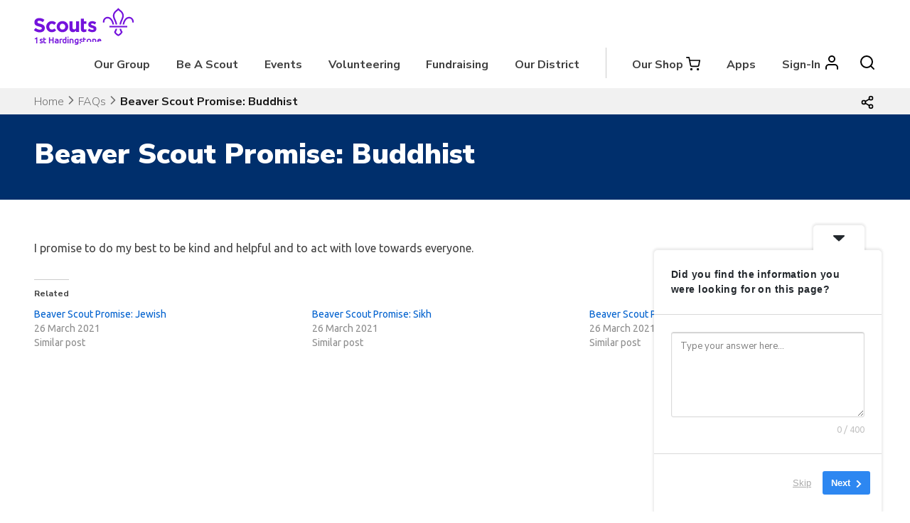

--- FILE ---
content_type: text/html; charset=UTF-8
request_url: https://www.1sthardingstone.org.uk/faq/beaver-scout-promise-buddhist/
body_size: 18705
content:
<!doctype html>
<html lang="en-GB">
<head>
	<meta charset="UTF-8">
	<meta name="viewport" content="width=device-width, initial-scale=1">
	<link rel="profile" href="https://gmpg.org/xfn/11">

	<title>Beaver Scout Promise: Buddhist &#8211; 1st Hardingstone</title>
<meta name='robots' content='max-image-preview:large' />
<link rel='dns-prefetch' href='//stats.wp.com' />
<link rel='dns-prefetch' href='//maxcdn.bootstrapcdn.com' />
<link rel='dns-prefetch' href='//fonts.googleapis.com' />
<link rel='dns-prefetch' href='//hb.wpmucdn.com' />
<link href='https://fonts.gstatic.com' crossorigin='' rel='preconnect' />
<link rel='preconnect' href='https://fonts.googleapis.com' />
<link rel="alternate" type="application/rss+xml" title="1st Hardingstone &raquo; Feed" href="https://www.1sthardingstone.org.uk/feed/" />
<link rel="alternate" type="application/rss+xml" title="1st Hardingstone &raquo; Comments Feed" href="https://www.1sthardingstone.org.uk/comments/feed/" />
<link rel="alternate" type="text/calendar" title="1st Hardingstone &raquo; iCal Feed" href="https://www.1sthardingstone.org.uk/events/?ical=1" />
<link rel="alternate" title="oEmbed (JSON)" type="application/json+oembed" href="https://www.1sthardingstone.org.uk/wp-json/oembed/1.0/embed?url=https%3A%2F%2Fwww.1sthardingstone.org.uk%2Ffaq%2Fbeaver-scout-promise-buddhist%2F" />
<link rel="alternate" title="oEmbed (XML)" type="text/xml+oembed" href="https://www.1sthardingstone.org.uk/wp-json/oembed/1.0/embed?url=https%3A%2F%2Fwww.1sthardingstone.org.uk%2Ffaq%2Fbeaver-scout-promise-buddhist%2F&#038;format=xml" />
		<!-- This site uses the Google Analytics by MonsterInsights plugin v9.10.0 - Using Analytics tracking - https://www.monsterinsights.com/ -->
							<script src="//www.googletagmanager.com/gtag/js?id=G-QR7DDSNK7L"  data-cfasync="false" data-wpfc-render="false" type="text/javascript" async></script>
			<script data-cfasync="false" data-wpfc-render="false" type="text/javascript">
				var mi_version = '9.10.0';
				var mi_track_user = true;
				var mi_no_track_reason = '';
								var MonsterInsightsDefaultLocations = {"page_location":"https:\/\/www.1sthardingstone.org.uk\/faq\/beaver-scout-promise-buddhist\/"};
								if ( typeof MonsterInsightsPrivacyGuardFilter === 'function' ) {
					var MonsterInsightsLocations = (typeof MonsterInsightsExcludeQuery === 'object') ? MonsterInsightsPrivacyGuardFilter( MonsterInsightsExcludeQuery ) : MonsterInsightsPrivacyGuardFilter( MonsterInsightsDefaultLocations );
				} else {
					var MonsterInsightsLocations = (typeof MonsterInsightsExcludeQuery === 'object') ? MonsterInsightsExcludeQuery : MonsterInsightsDefaultLocations;
				}

								var disableStrs = [
										'ga-disable-G-QR7DDSNK7L',
									];

				/* Function to detect opted out users */
				function __gtagTrackerIsOptedOut() {
					for (var index = 0; index < disableStrs.length; index++) {
						if (document.cookie.indexOf(disableStrs[index] + '=true') > -1) {
							return true;
						}
					}

					return false;
				}

				/* Disable tracking if the opt-out cookie exists. */
				if (__gtagTrackerIsOptedOut()) {
					for (var index = 0; index < disableStrs.length; index++) {
						window[disableStrs[index]] = true;
					}
				}

				/* Opt-out function */
				function __gtagTrackerOptout() {
					for (var index = 0; index < disableStrs.length; index++) {
						document.cookie = disableStrs[index] + '=true; expires=Thu, 31 Dec 2099 23:59:59 UTC; path=/';
						window[disableStrs[index]] = true;
					}
				}

				if ('undefined' === typeof gaOptout) {
					function gaOptout() {
						__gtagTrackerOptout();
					}
				}
								window.dataLayer = window.dataLayer || [];

				window.MonsterInsightsDualTracker = {
					helpers: {},
					trackers: {},
				};
				if (mi_track_user) {
					function __gtagDataLayer() {
						dataLayer.push(arguments);
					}

					function __gtagTracker(type, name, parameters) {
						if (!parameters) {
							parameters = {};
						}

						if (parameters.send_to) {
							__gtagDataLayer.apply(null, arguments);
							return;
						}

						if (type === 'event') {
														parameters.send_to = monsterinsights_frontend.v4_id;
							var hookName = name;
							if (typeof parameters['event_category'] !== 'undefined') {
								hookName = parameters['event_category'] + ':' + name;
							}

							if (typeof MonsterInsightsDualTracker.trackers[hookName] !== 'undefined') {
								MonsterInsightsDualTracker.trackers[hookName](parameters);
							} else {
								__gtagDataLayer('event', name, parameters);
							}
							
						} else {
							__gtagDataLayer.apply(null, arguments);
						}
					}

					__gtagTracker('js', new Date());
					__gtagTracker('set', {
						'developer_id.dZGIzZG': true,
											});
					if ( MonsterInsightsLocations.page_location ) {
						__gtagTracker('set', MonsterInsightsLocations);
					}
										__gtagTracker('config', 'G-QR7DDSNK7L', {"forceSSL":"true","anonymize_ip":"true","link_attribution":"true","linker":{"domains":["store.1sthardingstone.org.uk"]}} );
										window.gtag = __gtagTracker;										(function () {
						/* https://developers.google.com/analytics/devguides/collection/analyticsjs/ */
						/* ga and __gaTracker compatibility shim. */
						var noopfn = function () {
							return null;
						};
						var newtracker = function () {
							return new Tracker();
						};
						var Tracker = function () {
							return null;
						};
						var p = Tracker.prototype;
						p.get = noopfn;
						p.set = noopfn;
						p.send = function () {
							var args = Array.prototype.slice.call(arguments);
							args.unshift('send');
							__gaTracker.apply(null, args);
						};
						var __gaTracker = function () {
							var len = arguments.length;
							if (len === 0) {
								return;
							}
							var f = arguments[len - 1];
							if (typeof f !== 'object' || f === null || typeof f.hitCallback !== 'function') {
								if ('send' === arguments[0]) {
									var hitConverted, hitObject = false, action;
									if ('event' === arguments[1]) {
										if ('undefined' !== typeof arguments[3]) {
											hitObject = {
												'eventAction': arguments[3],
												'eventCategory': arguments[2],
												'eventLabel': arguments[4],
												'value': arguments[5] ? arguments[5] : 1,
											}
										}
									}
									if ('pageview' === arguments[1]) {
										if ('undefined' !== typeof arguments[2]) {
											hitObject = {
												'eventAction': 'page_view',
												'page_path': arguments[2],
											}
										}
									}
									if (typeof arguments[2] === 'object') {
										hitObject = arguments[2];
									}
									if (typeof arguments[5] === 'object') {
										Object.assign(hitObject, arguments[5]);
									}
									if ('undefined' !== typeof arguments[1].hitType) {
										hitObject = arguments[1];
										if ('pageview' === hitObject.hitType) {
											hitObject.eventAction = 'page_view';
										}
									}
									if (hitObject) {
										action = 'timing' === arguments[1].hitType ? 'timing_complete' : hitObject.eventAction;
										hitConverted = mapArgs(hitObject);
										__gtagTracker('event', action, hitConverted);
									}
								}
								return;
							}

							function mapArgs(args) {
								var arg, hit = {};
								var gaMap = {
									'eventCategory': 'event_category',
									'eventAction': 'event_action',
									'eventLabel': 'event_label',
									'eventValue': 'event_value',
									'nonInteraction': 'non_interaction',
									'timingCategory': 'event_category',
									'timingVar': 'name',
									'timingValue': 'value',
									'timingLabel': 'event_label',
									'page': 'page_path',
									'location': 'page_location',
									'title': 'page_title',
									'referrer' : 'page_referrer',
								};
								for (arg in args) {
																		if (!(!args.hasOwnProperty(arg) || !gaMap.hasOwnProperty(arg))) {
										hit[gaMap[arg]] = args[arg];
									} else {
										hit[arg] = args[arg];
									}
								}
								return hit;
							}

							try {
								f.hitCallback();
							} catch (ex) {
							}
						};
						__gaTracker.create = newtracker;
						__gaTracker.getByName = newtracker;
						__gaTracker.getAll = function () {
							return [];
						};
						__gaTracker.remove = noopfn;
						__gaTracker.loaded = true;
						window['__gaTracker'] = __gaTracker;
					})();
									} else {
										console.log("");
					(function () {
						function __gtagTracker() {
							return null;
						}

						window['__gtagTracker'] = __gtagTracker;
						window['gtag'] = __gtagTracker;
					})();
									}
			</script>
							<!-- / Google Analytics by MonsterInsights -->
		<style id='wp-img-auto-sizes-contain-inline-css' type='text/css'>
img:is([sizes=auto i],[sizes^="auto," i]){contain-intrinsic-size:3000px 1500px}
/*# sourceURL=wp-img-auto-sizes-contain-inline-css */
</style>
<link rel="preload" as="style" href="https://fonts.googleapis.com/css?family=Open+Sans%3A300%2C400%2C500%2C600%2C700%2C800&#038;display=swap&#038;ver=6.9" /><link rel='stylesheet' id='twb-open-sans-css' href='https://fonts.googleapis.com/css?family=Open+Sans%3A300%2C400%2C500%2C600%2C700%2C800&#038;display=swap&#038;ver=6.9' type='text/css' media='print' onload='this.media=&#34;all&#34;' />
<link rel='stylesheet' id='twbbwg-global-css' href='https://www.1sthardingstone.org.uk/wp-content/uploads/hummingbird-assets/274056c60522c0484336bb3207aeb874.css' type='text/css' media='all' />
<link rel='stylesheet' id='jetpack_related-posts-css' href='https://www.1sthardingstone.org.uk/wp-content/uploads/hummingbird-assets/a3f5f37ec8c5384a31485b06129f2bac.css' type='text/css' media='all' />
<link rel='stylesheet' id='tribe-events-pro-mini-calendar-block-styles-css' href='https://www.1sthardingstone.org.uk/wp-content/uploads/hummingbird-assets/f461e804cc2d45af74869f878612e68f.css' type='text/css' media='all' />
<link rel='stylesheet' id='wp-block-library-css' href='https://www.1sthardingstone.org.uk/wp-content/uploads/hummingbird-assets/4f669fbfd8e82b01a5069b0d1fe5e7e4.css' type='text/css' media='all' />
<style id='wp-block-paragraph-inline-css' type='text/css'>
.is-small-text{font-size:.875em}.is-regular-text{font-size:1em}.is-large-text{font-size:2.25em}.is-larger-text{font-size:3em}.has-drop-cap:not(:focus):first-letter{float:left;font-size:8.4em;font-style:normal;font-weight:100;line-height:.68;margin:.05em .1em 0 0;text-transform:uppercase}body.rtl .has-drop-cap:not(:focus):first-letter{float:none;margin-left:.1em}p.has-drop-cap.has-background{overflow:hidden}:root :where(p.has-background){padding:1.25em 2.375em}:where(p.has-text-color:not(.has-link-color)) a{color:inherit}p.has-text-align-left[style*="writing-mode:vertical-lr"],p.has-text-align-right[style*="writing-mode:vertical-rl"]{rotate:180deg}
/*# sourceURL=https://www.1sthardingstone.org.uk/wp-includes/blocks/paragraph/style.min.css */
</style>
<style id='global-styles-inline-css' type='text/css'>
:root{--wp--preset--aspect-ratio--square: 1;--wp--preset--aspect-ratio--4-3: 4/3;--wp--preset--aspect-ratio--3-4: 3/4;--wp--preset--aspect-ratio--3-2: 3/2;--wp--preset--aspect-ratio--2-3: 2/3;--wp--preset--aspect-ratio--16-9: 16/9;--wp--preset--aspect-ratio--9-16: 9/16;--wp--preset--color--black: #000000;--wp--preset--color--cyan-bluish-gray: #abb8c3;--wp--preset--color--white: #ffffff;--wp--preset--color--pale-pink: #f78da7;--wp--preset--color--vivid-red: #cf2e2e;--wp--preset--color--luminous-vivid-orange: #ff6900;--wp--preset--color--luminous-vivid-amber: #fcb900;--wp--preset--color--light-green-cyan: #7bdcb5;--wp--preset--color--vivid-green-cyan: #00d084;--wp--preset--color--pale-cyan-blue: #8ed1fc;--wp--preset--color--vivid-cyan-blue: #0693e3;--wp--preset--color--vivid-purple: #9b51e0;--wp--preset--color--dark-grey: #404040;--wp--preset--color--light-grey: #f1f1f1;--wp--preset--color--dark-purple: #490499;--wp--preset--color--scout-purple: #7413dc;--wp--preset--color--scout-teal: #00a794;--wp--preset--color--scout-red: #e22e12;--wp--preset--color--scout-pink: #ffb4e5;--wp--preset--color--scout-green: #23a950;--wp--preset--color--scout-navy: #003982;--wp--preset--color--scout-blue: #006ddf;--wp--preset--color--scout-yellow: #ffe627;--wp--preset--color--scout-section-green: #004851;--wp--preset--color--squirrel-section-grey: #403d38;--wp--preset--color--squirrel-section-green: #7dc81e;--wp--preset--color--squirrel-section-brown: #732117;--wp--preset--gradient--vivid-cyan-blue-to-vivid-purple: linear-gradient(135deg,rgb(6,147,227) 0%,rgb(155,81,224) 100%);--wp--preset--gradient--light-green-cyan-to-vivid-green-cyan: linear-gradient(135deg,rgb(122,220,180) 0%,rgb(0,208,130) 100%);--wp--preset--gradient--luminous-vivid-amber-to-luminous-vivid-orange: linear-gradient(135deg,rgb(252,185,0) 0%,rgb(255,105,0) 100%);--wp--preset--gradient--luminous-vivid-orange-to-vivid-red: linear-gradient(135deg,rgb(255,105,0) 0%,rgb(207,46,46) 100%);--wp--preset--gradient--very-light-gray-to-cyan-bluish-gray: linear-gradient(135deg,rgb(238,238,238) 0%,rgb(169,184,195) 100%);--wp--preset--gradient--cool-to-warm-spectrum: linear-gradient(135deg,rgb(74,234,220) 0%,rgb(151,120,209) 20%,rgb(207,42,186) 40%,rgb(238,44,130) 60%,rgb(251,105,98) 80%,rgb(254,248,76) 100%);--wp--preset--gradient--blush-light-purple: linear-gradient(135deg,rgb(255,206,236) 0%,rgb(152,150,240) 100%);--wp--preset--gradient--blush-bordeaux: linear-gradient(135deg,rgb(254,205,165) 0%,rgb(254,45,45) 50%,rgb(107,0,62) 100%);--wp--preset--gradient--luminous-dusk: linear-gradient(135deg,rgb(255,203,112) 0%,rgb(199,81,192) 50%,rgb(65,88,208) 100%);--wp--preset--gradient--pale-ocean: linear-gradient(135deg,rgb(255,245,203) 0%,rgb(182,227,212) 50%,rgb(51,167,181) 100%);--wp--preset--gradient--electric-grass: linear-gradient(135deg,rgb(202,248,128) 0%,rgb(113,206,126) 100%);--wp--preset--gradient--midnight: linear-gradient(135deg,rgb(2,3,129) 0%,rgb(40,116,252) 100%);--wp--preset--font-size--small: 13px;--wp--preset--font-size--medium: 20px;--wp--preset--font-size--large: 36px;--wp--preset--font-size--x-large: 42px;--wp--preset--spacing--20: 0.44rem;--wp--preset--spacing--30: 0.67rem;--wp--preset--spacing--40: 1rem;--wp--preset--spacing--50: 1.5rem;--wp--preset--spacing--60: 2.25rem;--wp--preset--spacing--70: 3.38rem;--wp--preset--spacing--80: 5.06rem;--wp--preset--shadow--natural: 6px 6px 9px rgba(0, 0, 0, 0.2);--wp--preset--shadow--deep: 12px 12px 50px rgba(0, 0, 0, 0.4);--wp--preset--shadow--sharp: 6px 6px 0px rgba(0, 0, 0, 0.2);--wp--preset--shadow--outlined: 6px 6px 0px -3px rgb(255, 255, 255), 6px 6px rgb(0, 0, 0);--wp--preset--shadow--crisp: 6px 6px 0px rgb(0, 0, 0);}:where(.is-layout-flex){gap: 0.5em;}:where(.is-layout-grid){gap: 0.5em;}body .is-layout-flex{display: flex;}.is-layout-flex{flex-wrap: wrap;align-items: center;}.is-layout-flex > :is(*, div){margin: 0;}body .is-layout-grid{display: grid;}.is-layout-grid > :is(*, div){margin: 0;}:where(.wp-block-columns.is-layout-flex){gap: 2em;}:where(.wp-block-columns.is-layout-grid){gap: 2em;}:where(.wp-block-post-template.is-layout-flex){gap: 1.25em;}:where(.wp-block-post-template.is-layout-grid){gap: 1.25em;}.has-black-color{color: var(--wp--preset--color--black) !important;}.has-cyan-bluish-gray-color{color: var(--wp--preset--color--cyan-bluish-gray) !important;}.has-white-color{color: var(--wp--preset--color--white) !important;}.has-pale-pink-color{color: var(--wp--preset--color--pale-pink) !important;}.has-vivid-red-color{color: var(--wp--preset--color--vivid-red) !important;}.has-luminous-vivid-orange-color{color: var(--wp--preset--color--luminous-vivid-orange) !important;}.has-luminous-vivid-amber-color{color: var(--wp--preset--color--luminous-vivid-amber) !important;}.has-light-green-cyan-color{color: var(--wp--preset--color--light-green-cyan) !important;}.has-vivid-green-cyan-color{color: var(--wp--preset--color--vivid-green-cyan) !important;}.has-pale-cyan-blue-color{color: var(--wp--preset--color--pale-cyan-blue) !important;}.has-vivid-cyan-blue-color{color: var(--wp--preset--color--vivid-cyan-blue) !important;}.has-vivid-purple-color{color: var(--wp--preset--color--vivid-purple) !important;}.has-black-background-color{background-color: var(--wp--preset--color--black) !important;}.has-cyan-bluish-gray-background-color{background-color: var(--wp--preset--color--cyan-bluish-gray) !important;}.has-white-background-color{background-color: var(--wp--preset--color--white) !important;}.has-pale-pink-background-color{background-color: var(--wp--preset--color--pale-pink) !important;}.has-vivid-red-background-color{background-color: var(--wp--preset--color--vivid-red) !important;}.has-luminous-vivid-orange-background-color{background-color: var(--wp--preset--color--luminous-vivid-orange) !important;}.has-luminous-vivid-amber-background-color{background-color: var(--wp--preset--color--luminous-vivid-amber) !important;}.has-light-green-cyan-background-color{background-color: var(--wp--preset--color--light-green-cyan) !important;}.has-vivid-green-cyan-background-color{background-color: var(--wp--preset--color--vivid-green-cyan) !important;}.has-pale-cyan-blue-background-color{background-color: var(--wp--preset--color--pale-cyan-blue) !important;}.has-vivid-cyan-blue-background-color{background-color: var(--wp--preset--color--vivid-cyan-blue) !important;}.has-vivid-purple-background-color{background-color: var(--wp--preset--color--vivid-purple) !important;}.has-black-border-color{border-color: var(--wp--preset--color--black) !important;}.has-cyan-bluish-gray-border-color{border-color: var(--wp--preset--color--cyan-bluish-gray) !important;}.has-white-border-color{border-color: var(--wp--preset--color--white) !important;}.has-pale-pink-border-color{border-color: var(--wp--preset--color--pale-pink) !important;}.has-vivid-red-border-color{border-color: var(--wp--preset--color--vivid-red) !important;}.has-luminous-vivid-orange-border-color{border-color: var(--wp--preset--color--luminous-vivid-orange) !important;}.has-luminous-vivid-amber-border-color{border-color: var(--wp--preset--color--luminous-vivid-amber) !important;}.has-light-green-cyan-border-color{border-color: var(--wp--preset--color--light-green-cyan) !important;}.has-vivid-green-cyan-border-color{border-color: var(--wp--preset--color--vivid-green-cyan) !important;}.has-pale-cyan-blue-border-color{border-color: var(--wp--preset--color--pale-cyan-blue) !important;}.has-vivid-cyan-blue-border-color{border-color: var(--wp--preset--color--vivid-cyan-blue) !important;}.has-vivid-purple-border-color{border-color: var(--wp--preset--color--vivid-purple) !important;}.has-vivid-cyan-blue-to-vivid-purple-gradient-background{background: var(--wp--preset--gradient--vivid-cyan-blue-to-vivid-purple) !important;}.has-light-green-cyan-to-vivid-green-cyan-gradient-background{background: var(--wp--preset--gradient--light-green-cyan-to-vivid-green-cyan) !important;}.has-luminous-vivid-amber-to-luminous-vivid-orange-gradient-background{background: var(--wp--preset--gradient--luminous-vivid-amber-to-luminous-vivid-orange) !important;}.has-luminous-vivid-orange-to-vivid-red-gradient-background{background: var(--wp--preset--gradient--luminous-vivid-orange-to-vivid-red) !important;}.has-very-light-gray-to-cyan-bluish-gray-gradient-background{background: var(--wp--preset--gradient--very-light-gray-to-cyan-bluish-gray) !important;}.has-cool-to-warm-spectrum-gradient-background{background: var(--wp--preset--gradient--cool-to-warm-spectrum) !important;}.has-blush-light-purple-gradient-background{background: var(--wp--preset--gradient--blush-light-purple) !important;}.has-blush-bordeaux-gradient-background{background: var(--wp--preset--gradient--blush-bordeaux) !important;}.has-luminous-dusk-gradient-background{background: var(--wp--preset--gradient--luminous-dusk) !important;}.has-pale-ocean-gradient-background{background: var(--wp--preset--gradient--pale-ocean) !important;}.has-electric-grass-gradient-background{background: var(--wp--preset--gradient--electric-grass) !important;}.has-midnight-gradient-background{background: var(--wp--preset--gradient--midnight) !important;}.has-small-font-size{font-size: var(--wp--preset--font-size--small) !important;}.has-medium-font-size{font-size: var(--wp--preset--font-size--medium) !important;}.has-large-font-size{font-size: var(--wp--preset--font-size--large) !important;}.has-x-large-font-size{font-size: var(--wp--preset--font-size--x-large) !important;}
/*# sourceURL=global-styles-inline-css */
</style>

<style id='classic-theme-styles-inline-css' type='text/css'>
/*! This file is auto-generated */
.wp-block-button__link{color:#fff;background-color:#32373c;border-radius:9999px;box-shadow:none;text-decoration:none;padding:calc(.667em + 2px) calc(1.333em + 2px);font-size:1.125em}.wp-block-file__button{background:#32373c;color:#fff;text-decoration:none}
/*# sourceURL=/wp-includes/css/classic-themes.min.css */
</style>
<link rel='stylesheet' id='wphb-1-css' href='https://www.1sthardingstone.org.uk/wp-content/uploads/hummingbird-assets/3fa76809b53042a40dfe121fb3c369f8.css' type='text/css' media='all' />
<link rel="preload" as="style" href="https://fonts.googleapis.com/css?family=Ubuntu&#038;subset=greek,latin,greek-ext,vietnamese,cyrillic-ext,latin-ext,cyrillic" /><link rel='stylesheet' id='bwg_googlefonts-css' href='https://fonts.googleapis.com/css?family=Ubuntu&#038;subset=greek,latin,greek-ext,vietnamese,cyrillic-ext,latin-ext,cyrillic' type='text/css' media='print' onload='this.media=&#34;all&#34;' />
<link rel='stylesheet' id='wphb-2-css' href='https://www.1sthardingstone.org.uk/wp-content/uploads/hummingbird-assets/53e6d0795f7f589511552b6ef6913fe0.css' type='text/css' media='all' />
<link rel='stylesheet' id='wp-components-css' href='https://www.1sthardingstone.org.uk/wp-content/uploads/hummingbird-assets/d0c4ebef93a446957fcbc920d5a8e21b.css' type='text/css' media='all' />
<link rel='stylesheet' id='godaddy-styles-css' href='https://www.1sthardingstone.org.uk/wp-content/uploads/hummingbird-assets/eb286d00853c0ad9f7a3043691e3123e.css' type='text/css' media='all' />
<link rel='stylesheet' id='skillsforlife-style-css' href='https://www.1sthardingstone.org.uk/wp-content/themes/skillsforlife/style.css' type='text/css' media='all' />
<style id='skillsforlife-style-inline-css' type='text/css'>
.tags-links, .byline, .comments-link { clip: rect(1px, 1px, 1px, 1px); height: 1px; position: absolute; overflow: hidden; width: 1px; }
/*# sourceURL=skillsforlife-style-inline-css */
</style>
<link rel='stylesheet' id='skillsforlife-fontawesome-css' href='https://maxcdn.bootstrapcdn.com/font-awesome/4.7.0/css/font-awesome.min.css' type='text/css' media='all' />
<link rel="preload" as="style" href="https://fonts.googleapis.com/css?family=Nunito+Sans%3A200%2C300%2C400%2C600%2C700%2C800%2C900&#038;ver=1.0" /><link rel='stylesheet' id='skillsforlife-nunitosans-css' href='https://fonts.googleapis.com/css?family=Nunito+Sans%3A200%2C300%2C400%2C600%2C700%2C800%2C900&#038;ver=1.0' type='text/css' media='print' onload='this.media=&#34;all&#34;' />
<link rel='stylesheet' id='wphb-3-css' href='https://www.1sthardingstone.org.uk/wp-content/uploads/hummingbird-assets/c350cc5442a17f9fd7b41212c946c879.css' type='text/css' media='all' />
<style id='generateblocks-inline-css' type='text/css'>
:root{--gb-container-width:1100px;}.gb-container .wp-block-image img{vertical-align:middle;}.gb-grid-wrapper .wp-block-image{margin-bottom:0;}.gb-highlight{background:none;}.gb-shape{line-height:0;}
/*# sourceURL=generateblocks-inline-css */
</style>
<script type="text/javascript" src="https://www.1sthardingstone.org.uk/wp-content/uploads/hummingbird-assets/88915376aad23de26f28fa0358dd436f.js" id="wphb-4-js"></script>
<script type="text/javascript" id="wphb-5-js-extra">
/* <![CDATA[ */
var related_posts_js_options = {"post_heading":"h4"};;;var twb = {"nonce":"ea5cf22f1a","ajax_url":"https://www.1sthardingstone.org.uk/wp-admin/admin-ajax.php","plugin_url":"https://www.1sthardingstone.org.uk/wp-content/plugins/photo-gallery/booster","href":"https://www.1sthardingstone.org.uk/wp-admin/admin.php?page=twbbwg_photo-gallery"};
var twb = {"nonce":"ea5cf22f1a","ajax_url":"https://www.1sthardingstone.org.uk/wp-admin/admin-ajax.php","plugin_url":"https://www.1sthardingstone.org.uk/wp-content/plugins/photo-gallery/booster","href":"https://www.1sthardingstone.org.uk/wp-admin/admin.php?page=twbbwg_photo-gallery"};
//# sourceURL=wphb-5-js-extra
/* ]]> */
</script>
<script type="text/javascript" src="https://www.1sthardingstone.org.uk/wp-content/uploads/hummingbird-assets/37988063318a84df9228ae3d50602cc9.js" id="wphb-5-js"></script>
<script type="text/javascript" src="https://www.1sthardingstone.org.uk/wp-content/plugins/flowpaper-lite-pdf-flipbook/assets/lity/lity.min.js" id="lity-js-js"></script>
<script type="text/javascript" src="https://www.1sthardingstone.org.uk/wp-content/uploads/hummingbird-assets/1ee1d609dd538bd9cfd6f82eff5558ec.js" id="wphb-6-js"></script>
<script type="text/javascript" id="bwg_frontend-js-extra">
/* <![CDATA[ */
var bwg_objectsL10n = {"bwg_field_required":"field is required.","bwg_mail_validation":"This is not a valid email address.","bwg_search_result":"There are no images matching your search.","bwg_select_tag":"Select Tag","bwg_order_by":"Order By","bwg_search":"Search","bwg_show_ecommerce":"Show Ecommerce","bwg_hide_ecommerce":"Hide Ecommerce","bwg_show_comments":"Show Comments","bwg_hide_comments":"Hide Comments","bwg_restore":"Restore","bwg_maximize":"Maximise","bwg_fullscreen":"Fullscreen","bwg_exit_fullscreen":"Exit Fullscreen","bwg_search_tag":"SEARCH...","bwg_tag_no_match":"No tags found","bwg_all_tags_selected":"All tags selected","bwg_tags_selected":"tags selected","play":"Play","pause":"Pause","is_pro":"","bwg_play":"Play","bwg_pause":"Pause","bwg_hide_info":"Hide info","bwg_show_info":"Show info","bwg_hide_rating":"Hide rating","bwg_show_rating":"Show rating","ok":"Ok","cancel":"Cancel","select_all":"Select all","lazy_load":"0","lazy_loader":"https://www.1sthardingstone.org.uk/wp-content/plugins/photo-gallery/images/ajax_loader.png","front_ajax":"0","bwg_tag_see_all":"see all tags","bwg_tag_see_less":"see less tags"};
//# sourceURL=bwg_frontend-js-extra
/* ]]> */
</script>
<script type="text/javascript" src="https://www.1sthardingstone.org.uk/wp-content/plugins/photo-gallery/js/scripts.min.js" id="bwg_frontend-js"></script>
<script type="text/javascript" id="wphb-7-js-extra">
/* <![CDATA[ */
var wivm_ajax = {"ajaxurl":"https://www.1sthardingstone.org.uk/wp-admin/admin-ajax.php"};
//# sourceURL=wphb-7-js-extra
/* ]]> */
</script>
<script type="text/javascript" src="https://www.1sthardingstone.org.uk/wp-content/uploads/hummingbird-assets/a7aeb186554af37779de4296de621fa2.js" id="wphb-7-js"></script>
<link rel="https://api.w.org/" href="https://www.1sthardingstone.org.uk/wp-json/" /><link rel="alternate" title="JSON" type="application/json" href="https://www.1sthardingstone.org.uk/wp-json/wp/v2/faqs/15117" /><link rel="EditURI" type="application/rsd+xml" title="RSD" href="https://www.1sthardingstone.org.uk/xmlrpc.php?rsd" />
<script type="text/javascript">
(function(url){
	if(/(?:Chrome\/26\.0\.1410\.63 Safari\/537\.31|WordfenceTestMonBot)/.test(navigator.userAgent)){ return; }
	var addEvent = function(evt, handler) {
		if (window.addEventListener) {
			document.addEventListener(evt, handler, false);
		} else if (window.attachEvent) {
			document.attachEvent('on' + evt, handler);
		}
	};
	var removeEvent = function(evt, handler) {
		if (window.removeEventListener) {
			document.removeEventListener(evt, handler, false);
		} else if (window.detachEvent) {
			document.detachEvent('on' + evt, handler);
		}
	};
	var evts = 'contextmenu dblclick drag dragend dragenter dragleave dragover dragstart drop keydown keypress keyup mousedown mousemove mouseout mouseover mouseup mousewheel scroll'.split(' ');
	var logHuman = function() {
		if (window.wfLogHumanRan) { return; }
		window.wfLogHumanRan = true;
		var wfscr = document.createElement('script');
		wfscr.type = 'text/javascript';
		wfscr.async = true;
		wfscr.src = url + '&r=' + Math.random();
		(document.getElementsByTagName('head')[0]||document.getElementsByTagName('body')[0]).appendChild(wfscr);
		for (var i = 0; i < evts.length; i++) {
			removeEvent(evts[i], logHuman);
		}
	};
	for (var i = 0; i < evts.length; i++) {
		addEvent(evts[i], logHuman);
	}
})('//www.1sthardingstone.org.uk/?wordfence_lh=1&hid=B267380A49E2F22E2264D7E01BB32523');
</script><meta name="tec-api-version" content="v1"><meta name="tec-api-origin" content="https://www.1sthardingstone.org.uk"><link rel="alternate" href="https://www.1sthardingstone.org.uk/wp-json/tribe/events/v1/" />	<style>img#wpstats{display:none}</style>
		<!-- Analytics by WP Statistics - https://wp-statistics.com -->
<style>
.home-welcome-box-right {
	background: #490499;
}

.sections-bg {background-color: #f1f1f1 !important;
}

a.squirrels-section-home {background-color: #490499 !important;
}
a.beavers-section-home {background-color: #490499 !important;
}
a.cubs-section-home {background-color: #490499 !important;
}
a.scouts-section-home {background-color: #490499 !important;
}
a.explorers-section-home {background-color: #490499 !important;
}
a.network-section-home {background-color: #490499 !important;
}
.home-mid {background-color: #088486;
}

.footer-social  {background-color: #088486;
}

.site-footer {
	background: #490499;
}
.site-notice {
	background-color: #000000;
}
.site-notice {
	color: #ffffff;
}
.site-noticetext a {
	color: #ffffff;
}

.fa-warning:before, .fa-exclamation-triangle:before {
	content: "\f024";
}

.header-widget-area, .header-widget-area a, .header-widget-area p {
	background-color: #003a82;
	color: #FFFFFF;
}

.home-welcome-box-left {flex: 0.6;}

</style>
     
<style id="uagb-style-conditional-extension">@media (min-width: 1025px){body .uag-hide-desktop.uagb-google-map__wrap,body .uag-hide-desktop{display:none !important}}@media (min-width: 768px) and (max-width: 1024px){body .uag-hide-tab.uagb-google-map__wrap,body .uag-hide-tab{display:none !important}}@media (max-width: 767px){body .uag-hide-mob.uagb-google-map__wrap,body .uag-hide-mob{display:none !important}}</style><style id="uagb-style-frontend-15117">.uag-blocks-common-selector{z-index:var(--z-index-desktop) !important}@media (max-width: 976px){.uag-blocks-common-selector{z-index:var(--z-index-tablet) !important}}@media (max-width: 767px){.uag-blocks-common-selector{z-index:var(--z-index-mobile) !important}}
</style><link rel="icon" href="https://www.1sthardingstone.org.uk/wp-content/uploads/2018/05/cropped-logo-32x32.jpg" sizes="32x32" />
<link rel="icon" href="https://www.1sthardingstone.org.uk/wp-content/uploads/2018/05/cropped-logo-192x192.jpg" sizes="192x192" />
<link rel="apple-touch-icon" href="https://www.1sthardingstone.org.uk/wp-content/uploads/2018/05/cropped-logo-180x180.jpg" />
<meta name="msapplication-TileImage" content="https://www.1sthardingstone.org.uk/wp-content/uploads/2018/05/cropped-logo-270x270.jpg" />
<link rel='stylesheet' id='userfeedback-frontend-styles-css' href='https://www.1sthardingstone.org.uk/wp-content/uploads/hummingbird-assets/0ea38a9d0969adf9b755c848e6c3ad24.css' type='text/css' media='all' />
</head>

<body data-rsssl=1 class="wp-singular faq-template-default single single-faq postid-15117 wp-embed-responsive wp-theme-skillsforlife tribe-no-js tags-hidden author-hidden comment-hidden">
	<div id="page" class="site">
	<a class="skip-link screen-reader-text" href="#content">Skip to content</a>

	<header id="masthead" class="site-header">
	<div class="wrapper">
		<div class="site-branding">
					<!-- logo -->
					<div class="logo">
						<a href="https://www.1sthardingstone.org.uk">
							<!-- svg logo - toddmotto.com/mastering-svg-use-for-a-retina-web-fallbacks-with-png-script -->
														<svg xmlns="http://www.w3.org/2000/svg" xmlns:xlink="http://www.w3.org/1999/xlink" width="176px" height="50px" viewBox="0 0 176 50" version="1.1" style="
	height: 40px;
	margin-top: 3px;
	margin-left: -18px;
	animation-fill-mode: ;
">
	<g id="symbols" stroke="none" stroke-width="1" fill="none" fill-rule="evenodd" class="logofillp" >
		<g id="Header" transform="translate(-90.000000, -23.000000)"   >
			<g id="scouts-logo-purple">
				<g transform="translate(90.000000, 23.000000)">
					<path d="M0,39.2695946 L3.17676628,35.4567568 C5.37642912,37.2756757 7.68128736,38.4297297 10.4736858,38.4297297 C12.6726743,38.4297297 13.9997548,37.5554054 13.9997548,36.1216216 L13.9997548,36.0513514 C13.9997548,34.6864865 13.1615632,33.9871622 9.0764751,32.9378378 C4.15386973,31.6783784 0.977103448,30.3141892 0.977103448,25.4513514 L0.977103448,25.3817568 C0.977103448,20.9391892 4.53823755,18 9.53097318,18 C13.091433,18 16.1292874,19.1195946 18.6087969,21.1141892 L15.8150498,25.1722973 C13.6504521,23.6675676 11.5209195,22.7581081 9.46016858,22.7581081 C7.40144061,22.7581081 6.31846743,23.7027027 6.31846743,24.8918919 L6.31846743,24.9621622 C6.31846743,26.5716216 7.36570115,27.0959459 11.5910498,28.1797297 C16.548046,29.4743243 19.3404444,31.2587838 19.3404444,35.5263514 L19.3404444,35.5966216 C19.3404444,40.4587838 15.6403985,43.1871622 10.3684904,43.1871622 C6.66777011,43.1871622 2.932659,41.8932432 0,39.2695946" id="Fill-4"/>
					<path d="M21.8031632,33.2068919 L21.8031632,33.1366216 C21.8031632,27.7845946 25.887577,23.3764865 31.6133088,23.3764865 C35.1407264,23.3764865 37.3397149,24.5663514 39.085554,26.5251351 L35.8386575,30.0237838 C34.6518375,28.7643243 33.4650176,27.9595946 31.5795923,27.9595946 C28.9254314,27.9595946 27.0400061,30.3035135 27.0400061,33.0663514 L27.0400061,33.1366216 C27.0400061,36.0055405 28.8903663,38.3143243 31.7879602,38.3143243 C33.5695387,38.3143243 34.7914238,37.5447297 36.0827648,36.3204054 L39.1900751,39.4690541 C37.3747801,41.4622973 35.2803126,42.8967568 31.5438529,42.8967568 C25.9226421,42.8967568 21.8031632,38.5595946 21.8031632,33.2068919" id="Fill-5"/>
					<path d="M55.2415448,33.2068919 L55.2415448,33.1366216 C55.2415448,30.3731081 53.2515985,27.9595946 50.3189395,27.9595946 C47.2817594,27.9595946 45.46579,30.3035135 45.46579,33.0663514 L45.46579,33.1366216 C45.46579,35.9008108 47.4557364,38.3143243 50.3883954,38.3143243 C53.4262498,38.3143243 55.2415448,35.9704054 55.2415448,33.2068919 M40.2289471,33.2068919 L40.2289471,33.1366216 C40.2289471,27.7494595 44.5588169,23.3764865 50.3883954,23.3764865 C56.1842575,23.3764865 60.4777134,27.6798649 60.4777134,33.0663514 L60.4777134,33.1366216 C60.4777134,38.5237838 56.148518,42.8967568 50.3189395,42.8967568 C44.5230774,42.8967568 40.2289471,38.5947297 40.2289471,33.2068919" id="Fill-6"/>
					<path d="M62.5483096,35.8654054 L62.5483096,23.7268919 L67.8552828,23.7268919 L67.8552828,34.1863514 C67.8552828,36.7052703 69.0421027,37.9991892 71.0671142,37.9991892 C73.0914513,37.9991892 74.3834667,36.7052703 74.3834667,34.1863514 L74.3834667,23.7268919 L79.6904398,23.7268919 L79.6904398,42.4768919 L74.3834667,42.4768919 L74.3834667,39.8187838 C73.1615816,41.3924324 71.5910682,42.8262162 68.9025165,42.8262162 C64.8875586,42.8262162 62.5483096,40.1681081 62.5483096,35.8654054" id="Fill-7"/>
					<path d="M82.7736766,37.16 L82.7736766,18.9336486 L88.0799755,18.9336486 L88.0799755,23.7262162 L92.4806498,23.7262162 L92.4806498,28.2741892 L88.0799755,28.2741892 L88.0799755,36.285 C88.0799755,37.51 88.6046038,38.1045946 89.7914238,38.1045946 C90.7678529,38.1045946 91.6411096,37.8593243 92.4091709,37.4397297 L92.4091709,41.707973 C91.2924812,42.3721622 90.0011402,42.7917568 88.2195617,42.7917568 C84.9733395,42.7917568 82.7736766,41.4978378 82.7736766,37.16" id="Fill-8"/>
					<path d="M94.8168644,39.9936486 L97.0866575,36.495 C99.1109946,37.9645946 101.240527,38.7341892 102.985692,38.7341892 C104.522489,38.7341892 105.221094,38.1747297 105.221094,37.3348649 L105.221094,37.2652703 C105.221094,36.1098649 103.405125,35.7254054 101.345048,35.0956757 C98.7273011,34.3260811 95.759577,33.1024324 95.759577,29.4639189 L95.759577,29.3936486 C95.759577,25.5808108 98.8318222,23.447027 102.602673,23.447027 C104.976313,23.447027 107.559669,24.2510811 109.585355,25.6152703 L107.559669,29.2889189 C105.709983,28.2044595 103.858949,27.5395946 102.497477,27.5395946 C101.205462,27.5395946 100.542596,28.0997297 100.542596,28.8335135 L100.542596,28.9037838 C100.542596,29.9537838 102.3235,30.4436486 104.347163,31.142973 C106.966933,32.017973 110.004113,33.2767568 110.004113,36.7051351 L110.004113,36.7747297 C110.004113,40.9382432 106.896803,42.8267568 102.847454,42.8267568 C100.228359,42.8267568 97.2956996,41.9524324 94.8168644,39.9936486" id="Fill-9"/>
					<path d="M135.718657,22.555473 C137.232527,24.8797973 137.995194,27.5406081 138.233907,29.3453378 L140.997983,29.3453378 C140.766688,27.1399324 139.877922,23.909527 138.018795,21.0520946 C135.806995,17.6541216 132.926933,15.8561486 129.690826,15.8541216 L129.67127,15.8541216 C127.203225,15.8541216 124.892972,16.9656081 123.331899,18.9041216 C121.69193,20.9419595 121.070872,23.5777703 121.627868,26.1358784 L124.310351,25.5480405 C123.936098,23.8352027 124.369692,21.9966892 125.468849,20.6311486 C126.522152,19.3250676 128.01242,18.605473 129.671945,18.605473 L129.686106,18.605473 C132.549309,18.6075 134.547347,20.7541216 135.718657,22.555473" id="Fill-10"/>
					<path d="M155.671528,41.8274324 C154.597321,40.3375676 153.81375,38.5531081 153.467819,36.8368919 L150.678118,36.8368919 C150.892555,38.1767568 151.461015,40.3895946 152.958026,42.7233784 C152.020034,44.297027 150.335559,45.8504054 148.556003,46.7794595 C148.554654,46.7787838 148.55398,46.7787838 148.552631,46.7781081 C148.551957,46.7787838 148.550608,46.7787838 148.549934,46.7794595 C146.768356,45.8504054 145.085229,44.297027 144.147237,42.7233784 C145.644248,40.3895946 146.212034,38.1767568 146.42647,36.8368919 L143.636769,36.8368919 C143.291513,38.5531081 142.507942,40.3375676 141.433735,41.8274324 L140.966425,42.4767568 L141.299543,43.2058108 C142.465459,45.7537838 145.156708,48.3085135 147.996984,49.5632432 L148.548585,49.8078378 L148.552631,49.8071622 L148.556003,49.8078378 L149.107605,49.5632432 C151.94788,48.3085135 154.63913,45.7537838 155.805045,43.2058108 L156.138164,42.4767568 L155.671528,41.8274324 Z" id="Fill-11"/>
					<path d="M161.385864,22.555473 C159.871994,24.8797973 159.109327,27.5406081 158.871289,29.3453378 L156.107212,29.3453378 C156.338507,27.1399324 157.226599,23.909527 159.0864,21.0520946 C161.297526,17.6541216 164.177588,15.8561486 167.413695,15.8541216 L167.433925,15.8541216 C169.901297,15.8541216 172.210875,16.9656081 173.771948,18.9041216 C175.412592,20.9419595 176.033649,23.5777703 175.475979,26.1358784 L172.79417,25.5480405 C173.167749,23.8352027 172.734829,21.9966892 171.636346,20.6311486 C170.582369,19.3250676 169.092101,18.605473 167.432576,18.605473 L167.418415,18.605473 C164.555212,18.6075 162.557848,20.7541216 161.385864,22.555473" id="Fill-12"/>
					<path d="M143.754642,29.3452703 L146.519393,29.3452703 C146.174136,26.1540541 144.924604,23.3736486 143.817355,20.9108108 C142.711454,18.4533784 141.668267,16.1310811 141.683102,13.8175676 C141.706029,11.1567568 143.219899,8.44459459 145.733799,6.55878378 C146.174136,6.22635135 147.426366,5.26283784 148.552497,4.2277027 C149.677278,5.26283784 150.930182,6.22635135 151.37052,6.55878378 C153.88442,8.44459459 155.398964,11.1567568 155.421891,13.8175676 C155.436052,16.1310811 154.392864,18.4533784 153.287638,20.9108108 C152.179715,23.3736486 150.930857,26.1540541 150.5856,29.3452703 L153.349677,29.3452703 C153.691562,26.7101351 154.758351,24.3391892 155.790749,22.0405405 C157.022749,19.302027 158.185293,16.7148649 158.167761,13.7966216 C158.136067,10.2797297 156.211531,6.7527027 153.017232,4.35878378 C152.640956,4.07297297 150.682029,2.57702703 149.556573,1.36216216 L148.552497,0.277027027 L147.549094,1.36216216 C146.42229,2.57702703 144.463362,4.07297297 144.086412,4.35878378 C140.894136,6.7527027 138.968926,10.2797297 138.937232,13.7966216 C138.919025,16.7148649 140.082244,19.302027 141.312895,22.0405405 C142.346642,24.3391892 143.412757,26.7101351 143.754642,29.3452703" id="Fill-13"/>
					<polygon id="Fill-14" points="132.870559 34.4094595 164.234299 34.4094595 164.234299 31.7722973 132.870559 31.7722973"/>
				</g>
			</g>
		</g>
	</g>
</svg><p class="logosub logocp">1st Hardingstone</p><p class="logosub2 logocp"></p>						</a>
						
					</div>
							</div><!-- .site-branding -->

		<nav id="site-navigation" class="main-navigation">
			<button class="menu-toggle" aria-controls="primary-menu" aria-expanded="false"></button>
			<div class="mob-search">
								<span><a class="donate" href="https://www.paypal.com/donate/?hosted_button_id=YMBGQC4ZHF4X6">Donate</a></span>
								<span class="openBtn" onclick="openSearch()"><img src="https://www.1sthardingstone.org.uk/wp-content/themes/skillsforlife/img/search.svg" class="mob-search-icon" /></span></div>
						<div class="menu-topmenu-container"><ul id="primary-menu" class="nav-menu"><li id="menu-item-4064" class="menu-item menu-item-type-post_type menu-item-object-page menu-item-has-children has-children"><a href="https://www.1sthardingstone.org.uk/the-group/">Our Group<div class="sub"></div></a>
<ul class="sub-menu">
	<li id="menu-item-4068" class="menu-item menu-item-type-post_type menu-item-object-page"><a href="https://www.1sthardingstone.org.uk/news/">News<div class="sub"></div></a></li>
	<li id="menu-item-4067" class="menu-item menu-item-type-post_type menu-item-object-page"><a href="https://www.1sthardingstone.org.uk/the-group/location/">Location<div class="sub"></div></a></li>
	<li id="menu-item-4066" class="menu-item menu-item-type-post_type menu-item-object-page"><a href="https://www.1sthardingstone.org.uk/the-group/leaders/">Leaders<div class="sub"></div></a></li>
	<li id="menu-item-4065" class="menu-item menu-item-type-post_type menu-item-object-page"><a href="https://www.1sthardingstone.org.uk/the-group/group-executive/">Trustee Board<div class="sub"></div></a></li>
	<li id="menu-item-15855" class="menu-item menu-item-type-post_type menu-item-object-page"><a href="https://www.1sthardingstone.org.uk/volunteering/active-support/">Active Support<div class="sub"></div></a></li>
	<li id="menu-item-4069" class="menu-item menu-item-type-post_type menu-item-object-page"><a href="https://www.1sthardingstone.org.uk/events/">Events<div class="sub"></div></a></li>
	<li id="menu-item-4063" class="menu-item menu-item-type-post_type menu-item-object-page"><a href="https://www.1sthardingstone.org.uk/the-group/contact-us/">Contact us<div class="sub">Get in touch with the Team</div></a></li>
	<li id="menu-item-4062" class="menu-item menu-item-type-post_type menu-item-object-page"><a href="https://www.1sthardingstone.org.uk/the-group/agm-documents/">Annual Reports<div class="sub">Find out how we’re doing</div></a></li>
</ul>
</li>
<li id="menu-item-4070" class="menu-item menu-item-type-post_type menu-item-object-page menu-item-has-children has-children"><a href="https://www.1sthardingstone.org.uk/join/">Be A Scout<div class="sub"></div></a>
<ul class="sub-menu">
	<li id="menu-item-16470" class="menu-item menu-item-type-post_type menu-item-object-page"><a title="Squirrels" href="https://www.1sthardingstone.org.uk/youth-programme/squirrels/">Squirrels (4 &#8211; 5 years)<div class="sub"></div></a></li>
	<li id="menu-item-4071" class="menu-item menu-item-type-post_type menu-item-object-page"><a href="https://www.1sthardingstone.org.uk/youth-programme/beavers/">Beavers (6 &#8211; 8 years)<div class="sub">Try new things, make friends</div></a></li>
	<li id="menu-item-4072" class="menu-item menu-item-type-post_type menu-item-object-page menu-item-has-children has-children"><a href="https://www.1sthardingstone.org.uk/youth-programme/cubs/">Cubs (8 &#8211; 10 ½ Years)<div class="sub">Master new skills, have adventures</div></a>
	<ul class="sub-menu">
		<li id="menu-item-15540" class="menu-item menu-item-type-post_type menu-item-object-page"><a href="https://www.1sthardingstone.org.uk/danelaw/">Danelaw Cub Pack<div class="sub"></div></a></li>
		<li id="menu-item-15541" class="menu-item menu-item-type-post_type menu-item-object-page"><a href="https://www.1sthardingstone.org.uk/mercia/">Mercia Cub Pack<div class="sub"></div></a></li>
	</ul>
</li>
	<li id="menu-item-4073" class="menu-item menu-item-type-post_type menu-item-object-page menu-item-has-children has-children"><a href="https://www.1sthardingstone.org.uk/youth-programme/scouts/">Scouts (10 ½ &#8211; 14 years)<div class="sub">Explore the world, challenge yourself</div></a>
	<ul class="sub-menu">
		<li id="menu-item-15543" class="menu-item menu-item-type-post_type menu-item-object-page"><a href="https://www.1sthardingstone.org.uk/saxons-2/">Saxons Scout Troop<div class="sub"></div></a></li>
		<li id="menu-item-15542" class="menu-item menu-item-type-post_type menu-item-object-page"><a href="https://www.1sthardingstone.org.uk/vikings/">Vikings Scout Troop<div class="sub"></div></a></li>
	</ul>
</li>
	<li id="menu-item-15550" class="menu-item menu-item-type-post_type menu-item-object-page"><a href="https://www.1sthardingstone.org.uk/youth-programme/explorers/">Explorers (14-18 years)<div class="sub">Take the Lead, Embrace Change</div></a></li>
	<li id="menu-item-4074" class="menu-item menu-item-type-post_type menu-item-object-page"><a href="https://www.1sthardingstone.org.uk/useful-information-for-parents/">Useful information for Parents<div class="sub"></div></a></li>
	<li id="menu-item-16270" class="menu-item menu-item-type-post_type menu-item-object-page"><a href="https://www.1sthardingstone.org.uk/join/">Join the adventure<div class="sub"></div></a></li>
</ul>
</li>
<li id="menu-item-4075" class="menu-item menu-item-type-post_type menu-item-object-page"><a href="https://www.1sthardingstone.org.uk/events/">Events<div class="sub"></div></a></li>
<li id="menu-item-4076" class="menu-item menu-item-type-post_type menu-item-object-page menu-item-has-children has-children"><a href="https://www.1sthardingstone.org.uk/volunteering/">Volunteering<div class="sub"></div></a>
<ul class="sub-menu">
	<li id="menu-item-15856" class="menu-item menu-item-type-post_type menu-item-object-page"><a href="https://www.1sthardingstone.org.uk/four-week-challenge/">Four week Challenge<div class="sub"></div></a></li>
</ul>
</li>
<li id="menu-item-15008" class="menu-item menu-item-type-post_type menu-item-object-page"><a href="https://www.1sthardingstone.org.uk/the-group/fundraising/">Fundraising<div class="sub"></div></a></li>
<li id="menu-item-15323" class="menu-item menu-item-type-custom menu-item-object-custom menu-item-has-children has-children"><a target="_blank" href="https://www.gdscouts.org.uk/">Our District<div class="sub"></div></a>
<ul class="sub-menu">
	<li id="menu-item-15144" class="menu-item menu-item-type-custom menu-item-object-custom"><a target="_blank" href="https://gdscouts.org.uk/services/adult-training/">Training<div class="sub"></div></a></li>
</ul>
</li>
<li id="menu-item-15148" class="shop menu-item menu-item-type-custom menu-item-object-custom"><a target="_blank" href="https://store.1sthardingstone.org.uk">Our Shop<div class="sub"></div></a></li>
<li id="menu-item-15137" class="menu-item menu-item-type-custom menu-item-object-custom menu-item-has-children has-children"><a href="#">Apps<div class="sub"></div></a>
<ul class="sub-menu">
	<li id="menu-item-15139" class="menu-item menu-item-type-custom menu-item-object-custom"><a href="https://portal.office.com">Office365<div class="sub"></div></a></li>
	<li id="menu-item-15138" class="menu-item menu-item-type-custom menu-item-object-custom"><a href="https://www.onlinescoutmanager.co.uk/login.php">Online Scout Manager<div class="sub"></div></a></li>
</ul>
</li>
<li id="menu-item-15151" class="sign-in menu-item menu-item-type-custom menu-item-object-custom"><a href="https://www.1sthardingstone.org.uk/wp-login.php">Sign-In<div class="sub"></div></a></li>
<li class="search"><span class="openBtn" onclick="openSearch()"><i class="fa fa-search"></i></span></li></ul></div>			
		</nav><!-- #site-navigation -->
	</div>
	</header><!-- #masthead -->
<div class="search-header">
<div class="search-wrapper">
<div id="SearchOverlay" class="Search-overlay">
  <span class="closebtn" onclick="closeSearch()" title="Close Overlay"><img src="https://www.1sthardingstone.org.uk/wp-content/themes/skillsforlife/img/close.svg"/></span>
  <div class="Search-overlay-content">
  <div class="search-bar">
	<form method="get" id="searchform" action="https://www.1sthardingstone.org.uk/" role="search">
		<input type="text" class="field" name="s" id="s" placeholder="I&#039;m searching for&hellip;" />
		<button type="submit"><i class="fa fa-search"></i></button>
	</form>
	</div>
  </div>
</div>	
</div>
</div>	
<!-- Site Notice -->
		<div id="ShareOverlay" class="share-overlay">
		<div class="share-wrapper">
		<div class="share-content">
			<h4 id="share-title"> Share this page </h4>
			<span class="closebtn" onclick="closeShare()" title="Close Sharing Option">Close window <img src="https://www.1sthardingstone.org.uk/wp-content/themes/skillsforlife/img/close.svg"/></span>
			<div class="social-social"><div class="social-share"><a class="social-link social-facebook" href="https://www.facebook.com/sharer/sharer.php?u=https%3A%2F%2Fwww.1sthardingstone.org.uk%2Ffaq%2Fbeaver-scout-promise-buddhist%2F" target="_blank" rel="noopener"><span class="social-img"><img src="https://www.1sthardingstone.org.uk/wp-content/themes/skillsforlife/img/facebook-share.svg"></img></span><span class="social-label">Facebook</span></a></div><div class="social-share"><a class="social-link social-twitter" href="https://twitter.com/intent/tweet?text=Beaver+Scout+Promise%3A+Buddhist&amp;url=https%3A%2F%2Fwww.1sthardingstone.org.uk%2Ffaq%2Fbeaver-scout-promise-buddhist%2F" target="_blank" rel="noopener"><span class="social-img"><img src="https://www.1sthardingstone.org.uk/wp-content/themes/skillsforlife/img/twitter-share.svg"></img></span><span class="social-label">Twitter</span</a></div><div class="social-share"><a class="social-link social-whatsapp" href="https://wa.me/?text=Thought%20you%20would%20be%20interested%20in%20this%20%23SkillsForLife - https%3A%2F%2Fwww.1sthardingstone.org.uk%2Ffaq%2Fbeaver-scout-promise-buddhist%2F" target="_blank" rel="noopener"><span class="social-img"><img src="https://www.1sthardingstone.org.uk/wp-content/themes/skillsforlife/img/whatsapp-share.svg"></img></span><span class="social-label">WhatsApp</span></a></div><div class="social-share"><a class="social-link social-linkedin" href="https://www.linkedin.com/shareArticle?mini=true&url=https%3A%2F%2Fwww.1sthardingstone.org.uk%2Ffaq%2Fbeaver-scout-promise-buddhist%2F&amp;title=Beaver+Scout+Promise%3A+Buddhist" target="_blank" rel="noopener"><span class="social-img"><img src="https://www.1sthardingstone.org.uk/wp-content/themes/skillsforlife/img/linkedin-share.svg"></img></span><span class="social-label">LinkedIn</span></a></div><div class="social-share"><a class="social-link social-pinterest" href="https://pinterest.com/pin/create/button/?url=https%3A%2F%2Fwww.1sthardingstone.org.uk%2Ffaq%2Fbeaver-scout-promise-buddhist%2F&amp;media=&amp;description=Beaver+Scout+Promise%3A+Buddhist" data-pin-custom="true" target="_blank" rel="noopener"><span class="social-img"><img src="https://www.1sthardingstone.org.uk/wp-content/themes/skillsforlife/img/pinterest-share.svg"></img></span><span class="social-label">Pin It</span></a></div><div class="social-share"><a class="social-link social-email" href="mailto:?&amp;subject=Thought%20you%20would%20be%20interested%20in%20this%20%23SkillsForLife&amp;body=https%3A%2F%2Fwww.1sthardingstone.org.uk%2Ffaq%2Fbeaver-scout-promise-buddhist%2F" target="_blank" rel="noopener"><span class="social-img"><img src="https://www.1sthardingstone.org.uk/wp-content/themes/skillsforlife/img/email-share.svg"></img></span><span class="social-label">Email</span></a></div><div class="social-share"><a class="social-link social-print" onclick="closeShare();window.print()"><span class="social-img"><img src="https://www.1sthardingstone.org.uk/wp-content/themes/skillsforlife/img/print.svg"></img></span><span class="social-label">Print</span></a></div></div>		</div>
		</div>
	</div>
	<div id="content" class="site-content">
<div class="breadcrumbs">
	<div class="wrapper">
		<ul id="breadcrumbs" class="breadcrumbs"><li class="item-home"><a class="bread-link bread-home" href="https://www.1sthardingstone.org.uk" title="Home">Home</a></li><li class="separator separator-home"> <div class="chevron-right-gray" style="font-weight: 100;"></div> </li><li class="item-cat item-custom-post-type-faq"><a class="bread-cat bread-custom-post-type-faq" href="" title="FAQs">FAQs</a></li><li class="separator"> <div class="chevron-right-gray" style="font-weight: 100;"></div> </li><li class="item-current item-15117"><strong class="bread-current bread-15117" title="Beaver Scout Promise: Buddhist">Beaver Scout Promise: Buddhist</strong></li></ul><div class="share-space"><a onclick="openShare()"><img class="share-button" src="https://www.1sthardingstone.org.uk/wp-content/themes/skillsforlife/img/share.svg"></a></div>	</div>
</div>

	<div id="primary" class="content-area">
		<main id="main" class="site-main">

		
<article id="post-15117" class="post-15117 faq type-faq status-publish hentry faq-group-beaver-promise-variants">
	<!-- .entry-header -->
<div class="sub-banner-navy"><div class="wrapper"><div class="sub-banner-overlay-navy">
				<h1>Beaver Scout Promise: Buddhist</h1>				<h4></h4>
			</div></div></div>
<div class="sub-banner-index">
	<div class="sub-banner-index-wrapper">
			</div>
</div>
<div class="wrapper">
<div class="main-content-full-width">
	<div class="entry-content-full">
		
<p>I promise to do my best to be kind and helpful and to act with love towards everyone.</p>

<div id='jp-relatedposts' class='jp-relatedposts' >
	<h3 class="jp-relatedposts-headline"><em>Related</em></h3>
</div>	</div><!-- .entry-content -->

	
</div>
</article>
<!-- #post-15117 -->

	</main><!-- #main -->
</div><!-- #primary -->
</div><div class="wrapper">
</div>

	</div><!-- #content -->
			<div class="footer-social">
				<div class="wrapper">
					<ul>
 		       			 		       			<li><a href="https://www.facebook.com/1sthardingstonescoutgroup" target="_blank" rel="noopener"><img width="41px" height="40px" src="https://www.1sthardingstone.org.uk/wp-content/themes/skillsforlife/img/social/facebook.svg" alt="Facebook"></a></li>
																		<li><a href="https://twitter.com/1stHardingstone" target="_blank" rel="noopener"><img width="41px" height="40px" src="https://www.1sthardingstone.org.uk/wp-content/themes/skillsforlife/img/social/twitter.svg" alt="Twitter"></a></li>
																		<li><a href="https://www.instagram.com/1sthardingstone/" target="_blank" rel="noopener"><img width="41px" height="40px" src="https://www.1sthardingstone.org.uk/wp-content/themes/skillsforlife/img/social/instagram.svg" alt="Instagram"></a></li>
																														<li><a href="https://www.pinterest.co.uk/1stHardingstoneScoutGroup/" target="_blank" rel="noopener"><img width="41px" height="40px" src="https://www.1sthardingstone.org.uk/wp-content/themes/skillsforlife/img/social/pinterest.svg" alt="Pintrest"></a></li>
											</ul>
				</div>
				<div class="clear"></div>
			</div>
	<footer id="colophon" class="site-footer">
	<div class="wrapper">
		<span class="footer-logo animatedParent"><img width="110" height="80" src="https://www.1sthardingstone.org.uk/wp-content/themes/skillsforlife/img/Scouts-Logo-Stack-White.svg" alt="Scouts logo" class="wow animated swing go"></span>
<div class="footer-row">
			<div class="footer-widget-left">
				<div id="nav_menu-3" class="widget-footer"><div class="heading">Group Links</div><div class="widget-footer-content"><div class="menu-group-name-container"><ul id="menu-group-name" class="menu"><li id="menu-item-4082" class="menu-item menu-item-type-post_type menu-item-object-page menu-item-4082"><a href="https://www.1sthardingstone.org.uk/volunteering/">Volunteering Opportunities</a></li>
<li id="menu-item-4084" class="menu-item menu-item-type-post_type menu-item-object-page menu-item-4084"><a href="https://www.1sthardingstone.org.uk/the-group/agm-documents/">Annual Reports</a></li>
<li id="menu-item-4080" class="menu-item menu-item-type-post_type menu-item-object-page menu-item-4080"><a href="https://www.1sthardingstone.org.uk/the-group/privacy-policy/">Privacy Policy</a></li>
<li id="menu-item-4079" class="menu-item menu-item-type-post_type menu-item-object-page menu-item-4079"><a href="https://www.1sthardingstone.org.uk/the-group/cookie-policy/">Cookie Policy</a></li>
<li id="menu-item-4081" class="menu-item menu-item-type-post_type menu-item-object-page menu-item-4081"><a href="https://www.1sthardingstone.org.uk/the-group/terms-of-use/">Terms of Use</a></li>
<li id="menu-item-16958" class="menu-item menu-item-type-post_type menu-item-object-page menu-item-16958"><a href="https://www.1sthardingstone.org.uk/site-map/">Site Map</a></li>
<li id="menu-item-16962" class="menu-item menu-item-type-post_type menu-item-object-page menu-item-16962"><a href="https://www.1sthardingstone.org.uk/the-group/complaints-policy-1st-hardingstone/">Complaints Policy</a></li>
</ul></div></div><div class="clear"></div></div>			</div>
			<div class="footer-widget-mid-left">
							</div>
			<div class="footer-widget-mid-right">
						<div id="sponsors_widget-2" class="widget-footer">		<div class="heading">Sponsors</div><div class="widget-footer-content">        <ul class="horizontal">
							                <li class="sponsors-item web-hosting">
                                            <a href="https://www.34sp.com/"  target="_blank" rel="nofollow" >
                                                <div class="sponsor-title widget-title">34SP.com</div>
                        <img width="60" height="60" src="https://www.1sthardingstone.org.uk/wp-content/uploads/2020/05/34sp-logo-vertical-white-150x150.png" class="attachment-thumbnail size-thumbnail wp-post-image" alt="" decoding="async" loading="lazy" srcset="https://www.1sthardingstone.org.uk/wp-content/uploads/2020/05/34sp-logo-vertical-white-150x150.png 150w, https://www.1sthardingstone.org.uk/wp-content/uploads/2020/05/34sp-logo-vertical-white-300x300.png 300w, https://www.1sthardingstone.org.uk/wp-content/uploads/2020/05/34sp-logo-vertical-white-1024x1024.png 1024w, https://www.1sthardingstone.org.uk/wp-content/uploads/2020/05/34sp-logo-vertical-white-768x768.png 768w, https://www.1sthardingstone.org.uk/wp-content/uploads/2020/05/34sp-logo-vertical-white-1536x1536.png 1536w, https://www.1sthardingstone.org.uk/wp-content/uploads/2020/05/34sp-logo-vertical-white.png 2048w" sizes="auto, (max-width: 60px) 100vw, 60px" /></a>                </li>
							                <li class="sponsors-item workwear">
                                            <a href="https://workwearnorthampton.co.uk/"  target="_blank" rel="nofollow" >
                                                <div class="sponsor-title widget-title">Workwear Northampton</div>
                        <img width="60" height="60" src="https://www.1sthardingstone.org.uk/wp-content/uploads/2020/02/WORKWEAR-NORTHAMPTON-LOGO-2-150x150.png" class="attachment-thumbnail size-thumbnail wp-post-image" alt="" decoding="async" loading="lazy" srcset="https://www.1sthardingstone.org.uk/wp-content/uploads/2020/02/WORKWEAR-NORTHAMPTON-LOGO-2-150x150.png 150w, https://www.1sthardingstone.org.uk/wp-content/uploads/2020/02/WORKWEAR-NORTHAMPTON-LOGO-2-300x300.png 300w, https://www.1sthardingstone.org.uk/wp-content/uploads/2020/02/WORKWEAR-NORTHAMPTON-LOGO-2-1024x1024.png 1024w, https://www.1sthardingstone.org.uk/wp-content/uploads/2020/02/WORKWEAR-NORTHAMPTON-LOGO-2-768x768.png 768w, https://www.1sthardingstone.org.uk/wp-content/uploads/2020/02/WORKWEAR-NORTHAMPTON-LOGO-2-1536x1536.png 1536w, https://www.1sthardingstone.org.uk/wp-content/uploads/2020/02/WORKWEAR-NORTHAMPTON-LOGO-2-2048x2048.png 2048w" sizes="auto, (max-width: 60px) 100vw, 60px" /></a>                </li>
			        </ul>
		</div><div class="clear"></div></div>					</div>
			<div class="footer-widget-right">
								</div>
			</div>


		<div class="site-info">
			
				<!-- copyright -->
				<p class="copyright">
				&copy; 2026 Copyright 1st Hardingstone, All rights reserved.<br />
								Registered Charity in England and Wales: <a href="https://register-of-charities.charitycommission.gov.uk/charity-search/-/charity-details/1038382">1038382</a><br /></br>
													<br />
				Website built using the <a href="https://mwscouts.org"><b>Mersey Weaver</b></a> <a href="http://fundraising.mwscouts.org/product/skills-for-life-wordpress-theme/">SkillsForLife Wordpress Theme</a>				</p>
					
				<!-- /copyright -->
		</div><!-- .site-info -->
	</div>	
		
	</div>
	</footer><!-- #colophon -->
</div><!-- #page -->

<script type="speculationrules">
{"prefetch":[{"source":"document","where":{"and":[{"href_matches":"/*"},{"not":{"href_matches":["/wp-*.php","/wp-admin/*","/wp-content/uploads/*","/wp-content/*","/wp-content/plugins/*","/wp-content/themes/skillsforlife/*","/*\\?(.+)"]}},{"not":{"selector_matches":"a[rel~=\"nofollow\"]"}},{"not":{"selector_matches":".no-prefetch, .no-prefetch a"}}]},"eagerness":"conservative"}]}
</script>

			<script>(function(d, s, id) {
			var js, fjs = d.getElementsByTagName(s)[0];
			js = d.createElement(s); js.id = id;
			js.src = 'https://connect.facebook.net/en_US/sdk/xfbml.customerchat.js#xfbml=1&version=v6.0&autoLogAppEvents=1'
			fjs.parentNode.insertBefore(js, fjs);
			}(document, 'script', 'facebook-jssdk'));</script>
			<div class="fb-customerchat" attribution="wordpress" attribution_version="2.3" page_id="2200332463577169"></div>

					<script>
		( function ( body ) {
			'use strict';
			body.className = body.className.replace( /\btribe-no-js\b/, 'tribe-js' );
		} )( document.body );
		</script>
		<script> /* <![CDATA[ */var tribe_l10n_datatables = {"aria":{"sort_ascending":": activate to sort column ascending","sort_descending":": activate to sort column descending"},"length_menu":"Show _MENU_ entries","empty_table":"No data available in table","info":"Showing _START_ to _END_ of _TOTAL_ entries","info_empty":"Showing 0 to 0 of 0 entries","info_filtered":"(filtered from _MAX_ total entries)","zero_records":"No matching records found","search":"Search:","all_selected_text":"All items on this page were selected. ","select_all_link":"Select all pages","clear_selection":"Clear Selection.","pagination":{"all":"All","next":"Next","previous":"Previous"},"select":{"rows":{"0":"","_":": Selected %d rows","1":": Selected 1 row"}},"datepicker":{"dayNames":["Sunday","Monday","Tuesday","Wednesday","Thursday","Friday","Saturday"],"dayNamesShort":["Sun","Mon","Tue","Wed","Thu","Fri","Sat"],"dayNamesMin":["S","M","T","W","T","F","S"],"monthNames":["January","February","March","April","May","June","July","August","September","October","November","December"],"monthNamesShort":["January","February","March","April","May","June","July","August","September","October","November","December"],"monthNamesMin":["Jan","Feb","Mar","Apr","May","Jun","Jul","Aug","Sep","Oct","Nov","Dec"],"nextText":"Next","prevText":"Prev","currentText":"Today","closeText":"Done","today":"Today","clear":"Clear"}};/* ]]> */ </script><script type="text/javascript" defer src="https://www.1sthardingstone.org.uk/wp-content/plugins/userfeedback-lite/assets/vue/js/chunk-vendors.js" id="userfeedback-frontend-vendors-js"></script>
<script type="text/javascript" id="userfeedback-frontend-common-js-extra">
/* <![CDATA[ */
var userfeedback_addons_frontend = [];
//# sourceURL=userfeedback-frontend-common-js-extra
/* ]]> */
</script>
<script type="text/javascript" defer src="https://www.1sthardingstone.org.uk/wp-content/plugins/userfeedback-lite/assets/vue/js/chunk-common.js" id="userfeedback-frontend-common-js"></script>
<script type="text/javascript" id="wphb-8-js-extra">
/* <![CDATA[ */
var WP_Statistics_Tracker_Object = {"requestUrl":"https://www.1sthardingstone.org.uk/wp-json/wp-statistics/v2","ajaxUrl":"https://www.1sthardingstone.org.uk/wp-admin/admin-ajax.php","hitParams":{"wp_statistics_hit":1,"source_type":"post_type_faq","source_id":15117,"search_query":"","signature":"63a44c9e774679a8a57f98c45436c159","endpoint":"hit"},"option":{"dntEnabled":false,"bypassAdBlockers":false,"consentIntegration":{"name":null,"status":[]},"isPreview":false,"userOnline":false,"trackAnonymously":false,"isWpConsentApiActive":false,"consentLevel":"functional"},"isLegacyEventLoaded":"","customEventAjaxUrl":"https://www.1sthardingstone.org.uk/wp-admin/admin-ajax.php?action=wp_statistics_custom_event&nonce=7b478ad117","onlineParams":{"wp_statistics_hit":1,"source_type":"post_type_faq","source_id":15117,"search_query":"","signature":"63a44c9e774679a8a57f98c45436c159","action":"wp_statistics_online_check"},"jsCheckTime":"60000"};;;var userfeedback_frontend = {"wp_rest_nonce":"11307df6d9","rest_url":"https://www.1sthardingstone.org.uk/wp-json/","assets":"https://www.1sthardingstone.org.uk/wp-content/plugins/userfeedback-lite/assets/vue","is_pro":"","is_licensed":"","surveys":[{"id":"1","title":"First Survey","questions":[{"id":"a91c435b-52f7-4505-9da8-f71c4ede7b73","type":"long-text","title":"Did you find the information you were looking for on this page? ","config":{"options":[]},"settings":{"required":false,"randomize":false,"comment_box":false},"logic":{"enabled":false,"action":"show","conditions":[]}}],"settings":{"thank_you":{"type":"message","message":"Thanks for your feedback!","redirect_to":{"id":null,"label":null},"conditions":[]},"enable_tracking":false,"targeting":{"devices":["desktop","tablet","mobile"],"pages":"all","page_rules":[]},"behavior":{"timing":"immediate","timing_delay":20,"display_length":"until_response","run_time":"indefinitely","expire_at":{"month":null,"day":null},"start_minimized":false},"theming":{"color_scheme":"light","widget_color":"#ffffff","text_color":"#23282D","button_color":"#2D87F1"}},"type":null,"cookie_name":"userfeedback-survey-1","nonces":{"submission":"5e31b9ac35","impression":"d3e770caff"}}],"widget_settings":{"start_minimized":false,"show_logo":false,"custom_logo":"","position":"bottom_right","widget_toggle_icon":"field-chevron-down","widget_toggle_color":"#23282d","widget_toggle_text":"","widget_font":false,"widget_color":"#ffffff","text_color":"#23282D","button_color":"#2D87F1","default_widget_color":"#ffffff","default_text_color":"#23282d","default_button_color":"#2d87f1","skip_text":"Skip","next_text":"Next"},"is_preview":"","integrations":{"monsterinsights":{"is_active":true,"is_installed":true,"basename":"google-analytics-for-wordpress/googleanalytics.php"},"exactmetrics":{"is_active":false,"is_installed":false,"basename":"google-analytics-dashboard-for-wp/gadwp.php"}},"addons":{"templates":{"title":"Additional Templates","slug":"templates","version":"1.0.2","image":false,"icon":false,"excerpt":"Use our library of 20+ pre-made UserFeedback Survey templates.","id":361,"categories":["Elite","Plus","Pro"],"url":"","type":"unlicensed","installed":false,"active_version":false,"active":false,"basename":"userfeedback-templates"},"behavior":{"title":"Behavior","slug":"behavior","version":"1.0.3","image":false,"icon":false,"excerpt":"Enable advanced behavior in your UserFeedback surveys.","id":346,"categories":["Elite","Pro"],"url":"","type":"unlicensed","installed":false,"active_version":false,"active":false,"basename":"userfeedback-behavior"},"branding":{"title":"Branding","slug":"branding","version":"1.0.2","image":false,"icon":false,"excerpt":"Tweak the look and feel of your UserFeedback surveys.","id":355,"categories":["Elite","Plus","Pro"],"url":"","type":"unlicensed","installed":false,"active_version":false,"active":false,"basename":"userfeedback-branding"},"question-types":{"title":"Question Types","slug":"question-types","version":"1.0.2","image":false,"icon":false,"excerpt":"Add all question types to your UserFeedback surveys.","id":359,"categories":["Elite","Plus","Pro"],"url":"","type":"unlicensed","installed":false,"active_version":false,"active":false,"basename":"userfeedback-question-types"},"targeting":{"title":"Targeting","slug":"targeting","version":"1.0.3","image":false,"icon":false,"excerpt":"Customize device and page options to your UserFeedback surveys.","id":357,"categories":["Elite","Plus","Pro"],"url":"","type":"unlicensed","installed":false,"active_version":false,"active":false,"basename":"userfeedback-targeting"}},"current_page":{"id":15117,"name":"Beaver Scout Promise: Buddhist"},"disable_all_surveys":"","show_specific_survey":"0","is_singular":"1","is_clarity_active":""};
//# sourceURL=wphb-8-js-extra
/* ]]> */
</script>
<script type="text/javascript" id="wphb-8-js-before">
/* <![CDATA[ */
_stq = window._stq || [];
_stq.push([ "view", JSON.parse("{\"v\":\"ext\",\"blog\":\"84501955\",\"post\":\"15117\",\"tz\":\"0\",\"srv\":\"www.1sthardingstone.org.uk\",\"j\":\"1:15.2\"}") ]);
_stq.push([ "clickTrackerInit", "84501955", "15117" ]);
//# sourceURL=wphb-8-js-before
/* ]]> */
</script>
<script type="text/javascript" src="https://www.1sthardingstone.org.uk/wp-content/uploads/hummingbird-assets/9b7c425ef6106816777cef088161ffac.js" id="wphb-8-js"></script>
<script type="text/javascript" src="https://www.1sthardingstone.org.uk/wp-content/plugins/elfsight-cookie-consent-cc/assets/elfsight-cookie-consent.js" id="elfsight-cookie-consent-js"></script>
<div style="text-align: left;"><a href="https://www.monsterinsights.com/?utm_source=verifiedBadge&utm_medium=verifiedBadge&utm_campaign=verifiedbyMonsterInsights" target="_blank" rel="nofollow"><img style="display: inline-block" alt="Verified by MonsterInsights" title="Verified by MonsterInsights" src="https://www.1sthardingstone.org.uk/wp-content/plugins/google-analytics-for-wordpress/assets/images/monsterinsights-badge-light.svg"/></a></div>
	<script>
        new WOW().init();
    </script>
    
</body>
</html>


--- FILE ---
content_type: image/svg+xml
request_url: https://www.1sthardingstone.org.uk/wp-content/themes/skillsforlife/img/email-share.svg
body_size: 272
content:
<svg width="44" height="37" xmlns="http://www.w3.org/2000/svg" svg-inline="" role="presentation" focusable="false" tabindex="-1"><g stroke="#FFF" stroke-width="4" fill="none" fill-rule="evenodd" stroke-linecap="round" stroke-linejoin="round"><path d="M5.997 2.3h32c2.2 0 4 1.8 4 4v24c0 2.2-1.8 4-4 4h-32c-2.2 0-4-1.8-4-4v-24c0-2.2 1.8-4 4-4z"></path><path d="M41.997 6.3l-20 14-20-14"></path></g></svg>

--- FILE ---
content_type: image/svg+xml
request_url: https://www.1sthardingstone.org.uk/wp-content/themes/skillsforlife/img/print.svg
body_size: 1053
content:
<?xml version="1.0" encoding="UTF-8" standalone="no"?>
<!DOCTYPE svg PUBLIC "-//W3C//DTD SVG 1.1//EN" "http://www.w3.org/Graphics/SVG/1.1/DTD/svg11.dtd">
<svg width="100%" height="100%" viewBox="0 0 51 51" version="1.1" xmlns="http://www.w3.org/2000/svg" xmlns:xlink="http://www.w3.org/1999/xlink" xml:space="preserve" xmlns:serif="http://www.serif.com/" style="fill-rule:evenodd;clip-rule:evenodd;stroke-linejoin:round;stroke-miterlimit:2;">
    <g transform="matrix(0.104641,0,0,0.104641,-1.25175e-09,0)">
        <g>
            <path d="M400.1,100.918L390.229,100.918L390.229,11.646C390.229,5.215 385.014,0 378.582,0L108.804,0C102.368,0 97.158,5.215 97.158,11.646L97.158,100.917L87.281,100.917C48.758,100.917 17.41,132.261 17.41,170.788L17.41,315.046C17.41,353.574 48.758,384.916 87.281,384.916L97.158,384.916L97.158,475.734C97.158,482.166 102.368,487.38 108.804,487.38L378.582,487.38C385.014,487.38 390.228,482.165 390.228,475.734L390.228,384.916L400.099,384.916C438.622,384.916 469.97,353.574 469.97,315.046L469.97,170.789C469.971,132.261 438.623,100.918 400.1,100.918ZM120.449,23.291L366.938,23.291L366.938,100.918L120.449,100.918L120.449,23.291ZM366.938,464.092L120.449,464.092L120.449,320.465L366.938,320.465L366.938,464.092ZM446.682,315.046C446.682,340.733 425.786,361.627 400.1,361.627L390.229,361.627L390.229,320.465L415.415,320.465C421.851,320.465 427.06,315.251 427.06,308.819C427.06,302.389 421.851,297.174 415.415,297.174L75.421,297.174C68.99,297.174 63.775,302.389 63.775,308.819C63.775,315.252 68.99,320.465 75.421,320.465L97.158,320.465L97.158,361.627L87.281,361.627C61.596,361.627 40.7,340.731 40.7,315.046L40.7,170.789C40.7,145.104 61.596,124.209 87.281,124.209L400.1,124.209C425.784,124.209 446.68,145.105 446.68,170.789L446.68,315.046L446.682,315.046Z" style="fill:white;fill-rule:nonzero;"/>
            <path d="M378.582,170.646C369.811,170.646 362.689,177.765 362.689,186.539C362.689,195.313 369.808,202.432 378.582,202.432C387.357,202.432 394.477,195.314 394.477,186.539C394.475,177.765 387.357,170.646 378.582,170.646Z" style="fill:white;fill-rule:nonzero;"/>
            <path d="M147.618,360.734L339.764,360.734C346.196,360.734 351.41,355.521 351.41,349.088C351.41,342.658 346.195,337.443 339.764,337.443L147.618,337.443C141.187,337.443 135.972,342.658 135.972,349.088C135.972,355.521 141.187,360.734 147.618,360.734Z" style="fill:white;fill-rule:nonzero;"/>
            <path d="M147.618,403.926L339.764,403.926C346.196,403.926 351.41,398.709 351.41,392.28C351.41,385.848 346.195,380.635 339.764,380.635L147.618,380.635C141.187,380.635 135.972,385.848 135.972,392.28C135.972,398.712 141.187,403.926 147.618,403.926Z" style="fill:white;fill-rule:nonzero;"/>
        </g>
    </g>
</svg>


--- FILE ---
content_type: image/svg+xml
request_url: https://www.1sthardingstone.org.uk/wp-content/themes/skillsforlife/img/mobile-nav.svg
body_size: 153
content:
<svg viewBox='0 0 30 30' xmlns='http://www.w3.org/2000/svg'><path stroke='#000000' stroke-width='2' stroke-linecap='round' stroke-miterlimit='10' d='M4 7h22M4 15h22M4 23h22'/></svg>

--- FILE ---
content_type: application/javascript
request_url: https://www.1sthardingstone.org.uk/wp-content/uploads/hummingbird-assets/9b7c425ef6106816777cef088161ffac.js
body_size: 13165
content:
/**handles:userfeedback-frontend-widget,tec-user-agent,coblocks-animation,skillsforlife-navigation,skillsforlife-skip-link-focus-fix,skillsforlife-search,skillsforlife-wowjs,skillsforlife-colorbox,wp-statistics-tracker,jetpack-stats**/
(u=>{function e(e){for(var t,r,n=e[0],i=e[1],s=e[2],a=0,o=[];a<n.length;a++)r=n[a],Object.prototype.hasOwnProperty.call(d,r)&&d[r]&&o.push(d[r][0]),d[r]=0;for(t in i)Object.prototype.hasOwnProperty.call(i,t)&&(u[t]=i[t]);for(l&&l(e);o.length;)o.shift()();return f.push.apply(f,s||[]),c()}function c(){for(var e,t=0;t<f.length;t++){for(var r=f[t],n=!0,i=1;i<r.length;i++){var s=r[i];0!==d[s]&&(n=!1)}n&&(f.splice(t--,1),e=a(a.s=r[0]))}return e}var r={},d={frontend:0},f=[];function a(e){var t;return(r[e]||(t=r[e]={i:e,l:!1,exports:{}},u[e].call(t.exports,t,t.exports,a),t.l=!0,t)).exports}a.m=u,a.c=r,a.d=function(e,t,r){a.o(e,t)||Object.defineProperty(e,t,{enumerable:!0,get:r})},a.r=function(e){"undefined"!=typeof Symbol&&Symbol.toStringTag&&Object.defineProperty(e,Symbol.toStringTag,{value:"Module"}),Object.defineProperty(e,"__esModule",{value:!0})},a.t=function(t,e){if(1&e&&(t=a(t)),8&e)return t;if(4&e&&"object"==typeof t&&t&&t.__esModule)return t;var r=Object.create(null);if(a.r(r),Object.defineProperty(r,"default",{enumerable:!0,value:t}),2&e&&"string"!=typeof t)for(var n in t)a.d(r,n,function(e){return t[e]}.bind(null,n));return r},a.n=function(e){var t=e&&e.__esModule?function(){return e.default}:function(){return e};return a.d(t,"a",t),t},a.o=function(e,t){return Object.prototype.hasOwnProperty.call(e,t)},a.p="";var t,n=(t=window.webpackJsonp=window.webpackJsonp||[]).push.bind(t);t.push=e;for(var t=t.slice(),i=0;i<t.length;i++)e(t[i]);var l=n;f.push([3,"chunk-vendors","chunk-common"]),c()})({3:function(e,t,r){e.exports=r("d67f")},ceb9:function(e,t,r){},d67f:function(e,t,r){r.r(t),r("e9f5"),r("f665"),r("7d54");var s=r("a026"),n=(r("ceb9"),r("2f62")),t=r("6b96"),a={namespaced:!0,actions:{surveyView(){window.clarity&&window.clarity("event","UserFeedback-SurveyView")},surveyFinished(){window.clarity&&(window.clarity("event","UserFeedback-SurveyCompleted"),window.clarity("upgrade","UserFeedback-SurveyCompleted"))},surveyEngagement(){window.clarity&&window.clarity("event","UserFeedback-SurveyEngagement")}}};s.a.use(n.a);let i={widget:t.a},o=(window.userfeedback_frontend.is_clarity_active&&(i.clarity=a),()=>new n.a.Store({modules:i}));var t=r("c0cc"),u=r("918d");let c=e=>{"function"==typeof __gtagTracker&&__gtagTracker("event","impression",{event_category:"userfeedback-survey",event_label:e.title,non_interaction:!0,survey_id:e.id})},d=e=>{"function"==typeof __gtagTracker&&__gtagTracker("event","submission",{event_category:"userfeedback-survey",event_label:e.title,non_interaction:!1,survey_id:e.id})},f={subscribeToStore(n){n.subscribe(e=>{var{type:e,payload:t}=e,{isPreview:r}=n.state.widget;r||"widget/setSurvey"===e&&t.settings.enable_tracking&&c(t)}),n.subscribeAction((e,t)=>{var{type:e}=e,{survey:t}=t.widget,{isPreview:r}=n.state.widget;r||"widget/saveResponse"===e&&t.settings.enable_tracking&&d(t)})}};var l=f,v=r("d4a7"),p=r("ed75");{var a="userfeedback_frontend",r=(window.userfeedback_no_show_reasons={},document.createElement("div")),b;document.body.append(r),s.a.use(t.a,{componentPrefix:"UserFeedback",classPrefix:"user-feedback"}),window.userfeedback_addons_frontend&&window.userfeedback_addons_frontend.forEach(e=>{s.a.use(e)});let n=o(),{monsterinsights:i}=(s.a.use(u.a,{store:n,wpObjectKey:a}),n.state.$uf.integrations);new s.a({store:n,mounted:()=>{if(!n.state.$uf.is_preview){let t=n.state.$uf.surveys;if("1"===n.state.$uf.is_singular){if(""!==n.state.$uf.disable_all_surveys&&0===parseInt(n.state.$uf.show_specific_survey))return;if(0!==parseInt(n.state.$uf.show_specific_survey)){let e=t.find(e=>e.id===n.state.$uf.show_specific_survey);t=[e]}}let e=n.state.$uf.logic,r=Object(p.b)(t,e);r&&!r.shortcode&&(i&&i.is_active&&l.subscribeToStore(n),n.dispatch("widget/init",r))}},render:e=>n.state.$uf.is_preview?e(v.a,{props:{isInline:!0,isPreview:!0,useSurvey:n.state.$uf.use_survey}}):e(v.a)}).$mount(n.state.$uf.is_preview?"#"+n.state.$uf.preview_element_id:r),document.querySelectorAll(".userfeedback-survey-container").forEach(n=>{let t=n.dataset.id;if(t){let e=window.userfeedback_frontend.surveys,r=e.find(e=>e.id===t);if(r){let t=o();u.a.registerStoreModule(t,"userfeedback_frontend"),new s.a({store:t,mounted:()=>{var e=Object(p.b)([r]);i&&i.is_active&&l.subscribeToStore(t),t.dispatch("widget/init",e)},render:e=>e(v.a,{props:{isInline:!0}})}).$mount(n)}}})}}});
(()=>{let n=window.navigator.userAgent;Object.entries({android:/android/i,iphone:/iPhone/i,ipad:/iPad/i}).forEach(([o,i])=>{n.match(i)&&document.body.classList.add("tec-is-"+o)})})(),window.tec=window.tec||{},window.tec.common=window.tec.common||{},window.tec.common.userAgent={};
(()=>{var e=document.querySelectorAll(".coblocks-animate");if("IntersectionObserver"in window){let t=new IntersectionObserver(e=>{e.forEach(e=>{e.isIntersecting&&(e.target.classList.add(e.target.dataset.coblocksAnimation),t.unobserve(e.target))})},{threshold:[.15]});e.forEach(e=>{t.observe(e)})}else e.forEach(e=>{e.classList.remove("coblocks-animate"),delete e.dataset.coblocksAnimation})})();
(()=>{var e,a,t,s,n,i,e=document.getElementById("site-navigation");if(e&&void 0!==(a=e.getElementsByTagName("button")[0]))if(void 0===(t=e.getElementsByTagName("ul")[0]))a.style.display="none";else{for(t.setAttribute("aria-expanded","false"),-1===t.className.indexOf("nav-menu")&&(t.className+=" nav-menu"),a.onclick=function(){-1!==e.className.indexOf("toggled")?(e.className=e.className.replace(" toggled",""),a.setAttribute("aria-expanded","false"),t.setAttribute("aria-expanded","false")):(e.className+=" toggled",a.setAttribute("aria-expanded","true"),t.setAttribute("aria-expanded","true"))},n=0,i=(s=t.getElementsByTagName("a")).length;n<i;n++)s[n].addEventListener("focus",o,!0),s[n].addEventListener("blur",o,!0);var l,r,c,d=e.querySelectorAll(".menu-item-has-children > a, .page_item_has_children > a");if("ontouchstart"in window)for(r=function(e){var a=this.parentNode,t;if(a.classList.contains("focus"))a.classList.remove("focus");else{for(e.preventDefault(),t=0;t<a.parentNode.children.length;++t)a!==a.parentNode.children[t]&&a.parentNode.children[t].classList.remove("focus");a.classList.add("focus")}},c=0;c<d.length;++c)d[c].addEventListener("touchstart",r,!1)}function o(){for(var e=this;-1===e.className.indexOf("nav-menu");)"li"===e.tagName.toLowerCase()&&(-1!==e.className.indexOf("focus")?e.className=e.className.replace(" focus",""):e.className+=" focus"),e=e.parentElement}})();
(()=>{var t;/(trident|msie)/i.test(navigator.userAgent)&&document.getElementById&&window.addEventListener&&window.addEventListener("hashchange",function(){var t=location.hash.substring(1),t;/^[A-z0-9_-]+$/.test(t)&&(t=document.getElementById(t))&&(/^(?:a|select|input|button|textarea)$/i.test(t.tagName)||(t.tabIndex=-1),t.focus())},!1)})();
function openSearch(){document.getElementById("SearchOverlay").style.display="block",document.getElementById("SearchOverlay").style.height=""}function closeSearch(){document.getElementById("SearchOverlay").style.display="none",document.getElementById("SearchOverlay").style.height="0px"}
!function(){var i,t,e,a,o,n=function(t,e){return function(){return t.apply(e,arguments)}},r=[].indexOf||function(t){for(var e=0,n=this.length;e<n;e++)if(e in this&&this[e]===t)return e;return-1};function s(){}function l(){this.keys=[],this.values=[]}function u(){"undefined"!=typeof console&&null!==console&&console.warn("MutationObserver is not supported by your browser."),"undefined"!=typeof console&&null!==console&&console.warn("WOW.js cannot detect dom mutations, please call .sync() after loading new content.")}function h(t){null==t&&(t={}),this.scrollCallback=n(this.scrollCallback,this),this.scrollHandler=n(this.scrollHandler,this),this.resetAnimation=n(this.resetAnimation,this),this.start=n(this.start,this),this.scrolled=!0,this.config=this.util().extend(t,this.defaults),null!=t.scrollContainer&&(this.config.scrollContainer=document.querySelector(t.scrollContainer)),this.animationNameCache=new e,this.wowEvent=this.util().createEvent(this.config.boxClass)}s.prototype.extend=function(t,e){var n,i;for(n in e)i=e[n],null==t[n]&&(t[n]=i);return t},s.prototype.isMobile=function(t){return/Android|webOS|iPhone|iPad|iPod|BlackBerry|IEMobile|Opera Mini/i.test(t)},s.prototype.createEvent=function(t,e,n,i){var o;return null==e&&(e=!1),null==n&&(n=!1),null==i&&(i=null),null!=document.createEvent?(o=document.createEvent("CustomEvent")).initCustomEvent(t,e,n,i):null!=document.createEventObject?(o=document.createEventObject()).eventType=t:o.eventName=t,o},s.prototype.emitEvent=function(t,e){return null!=t.dispatchEvent?t.dispatchEvent(e):e in(null!=t)?t[e]():"on"+e in(null!=t)?t["on"+e]():void 0},s.prototype.addEvent=function(t,e,n){return null!=t.addEventListener?t.addEventListener(e,n,!1):null!=t.attachEvent?t.attachEvent("on"+e,n):t[e]=n},s.prototype.removeEvent=function(t,e,n){return null!=t.removeEventListener?t.removeEventListener(e,n,!1):null!=t.detachEvent?t.detachEvent("on"+e,n):delete t[e]},s.prototype.innerHeight=function(){return"innerHeight"in window?window.innerHeight:document.documentElement.clientHeight},t=s,e=this.WeakMap||this.MozWeakMap||(l.prototype.get=function(t){for(var e,n,i,o,s,s=this.keys,e=i=0,o=s.length;i<o;e=++i)if((n=s[e])===t)return this.values[e]},l.prototype.set=function(t,e){for(var n,i,o,s,r,r=this.keys,n=o=0,s=r.length;o<s;n=++o)if((i=r[n])===t)return void(this.values[n]=e);return this.keys.push(t),this.values.push(e)},l),i=this.MutationObserver||this.WebkitMutationObserver||this.MozMutationObserver||(u.notSupported=!0,u.prototype.observe=function(){},u),a=this.getComputedStyle||function(n,t){return this.getPropertyValue=function(t){var e;return o.test(t="float"===t?"styleFloat":t)&&t.replace(o,function(t,e){return e.toUpperCase()}),(null!=(e=n.currentStyle)?e[t]:void 0)||null},this},o=/(\-([a-z]){1})/g,this.WOW=(h.prototype.defaults={boxClass:"wow",animateClass:"animated",offset:0,mobile:!0,live:!0,callback:null,scrollContainer:null},h.prototype.init=function(){var t;return this.element=window.document.documentElement,"interactive"===(t=document.readyState)||"complete"===t?this.start():this.util().addEvent(document,"DOMContentLoaded",this.start),this.finished=[]},h.prototype.start=function(){var o,t,e,n,r;if(this.stopped=!1,this.boxes=function(){for(var t,e,n,i,n=this.element.querySelectorAll("."+this.config.boxClass),i=[],t=0,e=n.length;t<e;t++)o=n[t],i.push(o);return i}.call(this),this.all=function(){for(var t,e,n,i,n=this.boxes,i=[],t=0,e=n.length;t<e;t++)o=n[t],i.push(o);return i}.call(this),this.boxes.length)if(this.disabled())this.resetStyle();else for(t=0,e=(n=this.boxes).length;t<e;t++)o=n[t],this.applyStyle(o,!0);if(this.disabled()||(this.util().addEvent(this.config.scrollContainer||window,"scroll",this.scrollHandler),this.util().addEvent(window,"resize",this.scrollHandler),this.interval=setInterval(this.scrollCallback,50)),this.config.live)return new i((r=this,function(t){for(var e,n,o,s,i,i=[],e=0,n=t.length;e<n;e++)s=t[e],i.push(function(){for(var t,e,n,i,n=s.addedNodes||[],i=[],t=0,e=n.length;t<e;t++)o=n[t],i.push(this.doSync(o));return i}.call(r));return i})).observe(document.body,{childList:!0,subtree:!0})},h.prototype.stop=function(){if(this.stopped=!0,this.util().removeEvent(this.config.scrollContainer||window,"scroll",this.scrollHandler),this.util().removeEvent(window,"resize",this.scrollHandler),null!=this.interval)return clearInterval(this.interval)},h.prototype.sync=function(t){if(i.notSupported)return this.doSync(this.element)},h.prototype.doSync=function(t){var e,n,i,o,s;if(1===(t=null==t?this.element:t).nodeType){for(s=[],n=0,i=(o=(t=t.parentNode||t).querySelectorAll("."+this.config.boxClass)).length;n<i;n++)e=o[n],r.call(this.all,e)<0?(this.boxes.push(e),this.all.push(e),this.stopped||this.disabled()?this.resetStyle():this.applyStyle(e,!0),s.push(this.scrolled=!0)):s.push(void 0);return s}},h.prototype.show=function(t){return this.applyStyle(t),t.className=t.className+" "+this.config.animateClass,null!=this.config.callback&&this.config.callback(t),this.util().emitEvent(t,this.wowEvent),this.util().addEvent(t,"animationend",this.resetAnimation),this.util().addEvent(t,"oanimationend",this.resetAnimation),this.util().addEvent(t,"webkitAnimationEnd",this.resetAnimation),this.util().addEvent(t,"MSAnimationEnd",this.resetAnimation),t},h.prototype.applyStyle=function(t,e){var n,i,o,i=t.getAttribute("data-wow-duration"),n=t.getAttribute("data-wow-delay"),o=t.getAttribute("data-wow-iteration"),s;return this.animate((s=this,function(){return s.customStyle(t,e,i,n,o)}))},h.prototype.animate="requestAnimationFrame"in window?function(t){return window.requestAnimationFrame(t)}:function(t){return t()},h.prototype.resetStyle=function(){for(var t,e,n,i,o,i=this.boxes,o=[],e=0,n=i.length;e<n;e++)t=i[e],o.push(t.style.visibility="visible");return o},h.prototype.resetAnimation=function(t){var t;if(0<=t.type.toLowerCase().indexOf("animationend"))return(t=t.target||t.srcElement).className=t.className.replace(this.config.animateClass,"").trim()},h.prototype.customStyle=function(t,e,n,i,o){return e&&this.cacheAnimationName(t),t.style.visibility=e?"hidden":"visible",n&&this.vendorSet(t.style,{animationDuration:n}),i&&this.vendorSet(t.style,{animationDelay:i}),o&&this.vendorSet(t.style,{animationIterationCount:o}),this.vendorSet(t.style,{animationName:e?"none":this.cachedAnimationName(t)}),t},h.prototype.vendors=["moz","webkit"],h.prototype.vendorSet=function(o,t){var s,e,r,l,e=[];for(s in t)r=t[s],o[""+s]=r,e.push(function(){for(var t,e,n,i,n=this.vendors,i=[],t=0,e=n.length;t<e;t++)l=n[t],i.push(o[""+l+s.charAt(0).toUpperCase()+s.substr(1)]=r);return i}.call(this));return e},h.prototype.vendorCSS=function(t,e){for(var n,i,o,s,r,l,r=a(t),s=r.getPropertyCSSValue(e),o=this.vendors,n=0,i=o.length;n<i;n++)l=o[n],s=s||r.getPropertyCSSValue("-"+l+"-"+e);return s},h.prototype.animationName=function(t){var e,n;try{e=this.vendorCSS(t,"animation-name").cssText}catch(n){e=a(t).getPropertyValue("animation-name")}return"none"===e?"":e},h.prototype.cacheAnimationName=function(t){return this.animationNameCache.set(t,this.animationName(t))},h.prototype.cachedAnimationName=function(t){return this.animationNameCache.get(t)},h.prototype.scrollHandler=function(){return this.scrolled=!0},h.prototype.scrollCallback=function(){var o;if(this.scrolled&&(this.scrolled=!1,this.boxes=function(){for(var t,e,n,i,n=this.boxes,i=[],t=0,e=n.length;t<e;t++)(o=n[t])&&(this.isVisible(o)?this.show(o):i.push(o));return i}.call(this),!this.boxes.length)&&!this.config.live)return this.stop()},h.prototype.offsetTop=function(t){for(var e;void 0===t.offsetTop;)t=t.parentNode;for(e=t.offsetTop;t=t.offsetParent;)e+=t.offsetTop;return e},h.prototype.isVisible=function(t){var t,e,n,e,i,e=t.getAttribute("data-wow-offset")||this.config.offset,i=this.config.scrollContainer&&this.config.scrollContainer.scrollTop||window.pageYOffset,e=i+Math.min(this.element.clientHeight,this.util().innerHeight())-e,n=this.offsetTop(t),t=n+t.clientHeight;return n<=e&&i<=t},h.prototype.util=function(){return null!=this._util?this._util:this._util=new t},h.prototype.disabled=function(){return!this.config.mobile&&this.util().isMobile(navigator.userAgent)},h)}.call(this);
((d,h,r)=>{function a(t,e,i){var t=h.createElement(t);return e&&(t.id=S+e),i&&(t.style.cssText=i),d(t)}function O(){return r.innerHeight||d(r).height()}function _(t,i){i!==Object(i)&&(i={}),this.cache={},this.el=t,this.value=function(t){var e;return void 0===this.cache[t]&&(void 0!==(e=d(this.el).attr("data-cbox-"+t))?this.cache[t]=e:void 0!==i[t]?this.cache[t]=i[t]:void 0!==ot[t]&&(this.cache[t]=ot[t])),this.cache[t]},this.get=function(t){var t=this.value(t);return d.isFunction(t)?t.call(this.el,this):t}}function j(t){var e=f.length,t=(W+t)%e;return t<0?e+t:t}function c(t,e){return Math.round((/%/.test(t)?("x"===e?m.width():O())/100:1)*parseInt(t,10))}function D(t,e){return t.get("photo")||t.get("photoRegex").test(e)}function N(t,e){return t.get("retinaUrl")&&1<r.devicePixelRatio?e.replace(t.get("photoRegex"),t.get("retinaSuffix")):e}function z(t){"contains"in g[0]&&!g[0].contains(t.target)&&t.target!==o[0]&&(t.stopPropagation(),g.focus())}function s(t){s.str!==t&&(g.add(o).removeClass(s.str).addClass(t),s.str=t)}function A(i){W=0,i&&!1!==i&&"nofollow"!==i?(f=d("."+K).filter(function(){var t,e;return new _(this,d.data(this,R)).get("rel")===i}),-1===(W=f.index(b.el))&&(f=f.add(b.el),W=f.length-1)):f=d(b.el)}function l(t){d(h).trigger(t),P.triggerHandler(t)}function q(t){var e,t,e,i,n,e,i;L||(e=d(t).data(R),A((b=new _(t,e)).get("rel")),I||(I=M=!0,s(b.get("className")),g.css({visibility:"hidden",display:"block",opacity:""}),w=a(B,"LoadedContent","width:0; height:0; overflow:hidden; visibility:hidden"),p.css({width:"",height:""}).append(w),T=Q.height()+X.height()+p.outerHeight(!0)-p.height(),C=J.width()+V.width()+p.outerWidth(!0)-p.width(),k=w.outerHeight(!0),H=w.outerWidth(!0),t=c(b.get("initialWidth"),"x"),e=c(b.get("initialHeight"),"y"),i=b.get("maxWidth"),n=b.get("maxHeight"),b.w=Math.max((!1!==i?Math.min(t,c(i,"x")):t)-H-C,0),b.h=Math.max((!1!==n?Math.min(e,c(n,"y")):e)-k-T,0),w.css({width:"",height:b.h}),F.position(),l(ht),b.get("onOpen"),it.add(Z).hide(),g.focus(),b.get("trapFocus")&&h.addEventListener&&(h.addEventListener("focus",z,!0),P.one(lt,function(){h.removeEventListener("focus",z,!0)})),b.get("returnFocus")&&P.one(lt,function(){d(b.el).focus()})),i=parseFloat(b.get("opacity")),o.css({opacity:i==i?i:"",cursor:b.get("overlayClose")?"pointer":"",visibility:"visible"}).show(),b.get("closeButton")?et.html(b.get("close")).appendTo(p):et.appendTo("<div/>"),G())}function U(){g||(n=!1,m=d(r),g=a(B).attr({id:R,class:!1===d.support.opacity?S+"IE":"",role:"dialog",tabindex:"-1"}).hide(),o=a(B,"Overlay").hide(),Y=d([a(B,"LoadingOverlay")[0],a(B,"LoadingGraphic")[0]]),u=a(B,"Wrapper"),p=a(B,"Content").append(Z=a(B,"Title"),tt=a(B,"Current"),y=d('<button type="button"/>').attr({id:S+"Previous"}),x=d('<button type="button"/>').attr({id:S+"Next"}),t=d('<button type="button"/>').attr({id:S+"Slideshow"}),Y),et=d('<button type="button"/>').attr({id:S+"Close"}),u.append(a(B).append(a(B,"TopLeft"),Q=a(B,"TopCenter"),a(B,"TopRight")),a(B,!1,"clear:left").append(J=a(B,"MiddleLeft"),p,V=a(B,"MiddleRight")),a(B,!1,"clear:left").append(a(B,"BottomLeft"),X=a(B,"BottomCenter"),a(B,"BottomRight"))).find("div div").css({float:"left"}),v=a(B,!1,"position:absolute; width:9999px; visibility:hidden; display:none; max-width:none;"),it=x.add(y).add(tt).add(t)),h.body&&!g.parent().length&&d(h.body).append(o,g.append(u,v))}function $(){function t(t){1<t.which||t.shiftKey||t.altKey||t.metaKey||t.ctrlKey||(t.preventDefault(),q(this))}return g&&(n||(n=!0,x.click(function(){F.next()}),y.click(function(){F.prev()}),et.click(function(){F.close()}),o.click(function(){b.get("overlayClose")&&F.close()}),d(h).bind("keydown."+S,function(t){var e=t.keyCode;I&&b.get("escKey")&&27===e&&(t.preventDefault(),F.close()),I&&b.get("arrowKey")&&f[1]&&!t.altKey&&(37===e?(t.preventDefault(),y.click()):39===e&&(t.preventDefault(),x.click()))}),d.isFunction(d.fn.on)?d(h).on("click."+S,"."+K,t):d("."+K).live("click."+S,t)),1)}function G(){var t,e,i,n=F.prep,o=++ct,h,i;E=!(M=!0),l(dt),l(rt),b.get("onLoad"),b.h=b.get("height")?c(b.get("height"),"y")-k-T:b.get("innerHeight")&&c(b.get("innerHeight"),"y"),b.w=b.get("width")?c(b.get("width"),"x")-H-C:b.get("innerWidth")&&c(b.get("innerWidth"),"x"),b.mw=b.w,b.mh=b.h,b.get("maxWidth")&&(b.mw=c(b.get("maxWidth"),"x")-H-C,b.mw=b.w&&b.w<b.mw?b.w:b.mw),b.get("maxHeight")&&(b.mh=c(b.get("maxHeight"),"y")-k-T,b.mh=b.h&&b.h<b.mh?b.h:b.mh),t=b.get("href"),nt=setTimeout(function(){Y.show()},100),b.get("inline")?(h=d(t).eq(0),i=d("<div>").hide().insertBefore(h),P.one(dt,function(){i.replaceWith(h)}),n(h)):b.get("iframe")?n(" "):b.get("html")?n(b.get("html")):D(b,t)?(t=N(b,t),E=b.get("createImg"),d(E).addClass(S+"Photo").bind("error."+S,function(){n(a(B,"Error").html(b.get("imgError")))}).one("load",function(){o===ct&&setTimeout(function(){var t;b.get("retinaImage")&&1<r.devicePixelRatio&&(E.height=E.height/r.devicePixelRatio,E.width=E.width/r.devicePixelRatio),b.get("scalePhotos")&&(e=function(){E.height-=E.height*t,E.width-=E.width*t},b.mw&&E.width>b.mw&&(t=(E.width-b.mw)/E.width,e()),b.mh)&&E.height>b.mh&&(t=(E.height-b.mh)/E.height,e()),b.h&&(E.style.marginTop=Math.max(b.mh-E.height,0)/2+"px"),f[1]&&(b.get("loop")||f[W+1])&&(E.style.cursor="pointer",d(E).bind("click."+S,function(){F.next()})),E.style.width=E.width+"px",E.style.height=E.height+"px",n(E)},1)}),E.src=t):t&&v.load(t,b.get("data"),function(t,e){o===ct&&n("error"===e?a(B,"Error").html(b.get("xhrError")):d(this).contents())})}var o,g,u,p,Q,J,V,X,f,m,w,v,Y,Z,tt,t,x,y,et,it,b,T,C,k,H,W,E,I,M,L,nt,F,n,ot={html:!1,photo:!1,iframe:!1,inline:!1,transition:"elastic",speed:300,fadeOut:300,width:!1,initialWidth:"600",innerWidth:!1,maxWidth:!1,height:!1,initialHeight:"450",innerHeight:!1,maxHeight:!1,scalePhotos:!0,scrolling:!0,opacity:.9,preloading:!0,className:!1,overlayClose:!0,escKey:!0,arrowKey:!0,top:!1,bottom:!1,left:!1,right:!1,fixed:!1,data:void 0,closeButton:!0,fastIframe:!0,open:!1,reposition:!0,loop:!0,slideshow:!1,slideshowAuto:!0,slideshowSpeed:2500,slideshowStart:"start slideshow",slideshowStop:"stop slideshow",photoRegex:/\.(gif|png|jp(e|g|eg)|bmp|ico|webp|jxr|svg)((#|\?).*)?$/i,retinaImage:!1,retinaUrl:!1,retinaSuffix:"@2x.$1",current:"image {current} of {total}",previous:"previous",next:"next",close:"close",xhrError:"This content failed to load.",imgError:"This image failed to load.",returnFocus:!0,trapFocus:!0,onOpen:!1,onLoad:!1,onComplete:!1,onCleanup:!1,onClosed:!1,rel:function(){return this.rel},href:function(){return d(this).attr("href")},title:function(){return this.title},createImg:function(){var i=new Image,t=d(this).data("cbox-img-attrs");return"object"==typeof t&&d.each(t,function(t,e){i[t]=e}),i},createIframe:function(){var i=h.createElement("iframe"),t=d(this).data("cbox-iframe-attrs");return"object"==typeof t&&d.each(t,function(t,e){i[t]=e}),"frameBorder"in i&&(i.frameBorder=0),"allowTransparency"in i&&(i.allowTransparency="true"),i.name=(new Date).getTime(),i.allowFullscreen=!0,i}},R="colorbox",S="cbox",K=S+"Element",ht=S+"_open",rt=S+"_load",at=S+"_complete",st=S+"_cleanup",lt=S+"_closed",dt=S+"_purge",P=d("<a/>"),B="div",ct=0,gt={},ut=(e=S+"Slideshow_",mt="click."+S,function(){pt?b.get("slideshow")||(P.unbind(st,yt),yt()):b.get("slideshow")&&f[1]&&(pt=!0,P.one(st,yt),(b.get("slideshowAuto")?vt:xt)(),t.show())}),pt,ft,e,mt;function i(){clearTimeout(ft)}function wt(){(b.get("loop")||f[W+1])&&(i(),ft=setTimeout(F.next,b.get("slideshowSpeed")))}function vt(){t.html(b.get("slideshowStop")).unbind(mt).one(mt,xt),P.bind(at,wt).bind(rt,i),g.removeClass(e+"off").addClass(e+"on")}function xt(){i(),P.unbind(at,wt).unbind(rt,i),t.html(b.get("slideshowStart")).unbind(mt).one(mt,function(){F.next(),vt()}),g.removeClass(e+"on").addClass(e+"off")}function yt(){pt=!1,t.hide(),i(),P.unbind(at,wt).unbind(rt,i),g.removeClass(e+"off "+e+"on")}d[R]||(d(U),(F=d.fn[R]=d[R]=function(e,t){var i,n=this;return e=e||{},d.isFunction(n)&&(n=d("<a/>"),e.open=!0),n[0]&&(U(),$())&&(t&&(e.onComplete=t),n.each(function(){var t=d.data(this,R)||{};d.data(this,R,d.extend(t,e))}).addClass(K),(i=new _(n[0],e)).get("open"))&&q(n[0]),n}).position=function(e,t){function i(){Q[0].style.width=X[0].style.width=p[0].style.width=parseInt(g[0].style.width,10)-C+"px",p[0].style.height=J[0].style.height=V[0].style.height=parseInt(g[0].style.height,10)-T+"px"}var n,o,h,r=0,a=0,s=g.offset(),l;m.unbind("resize."+S),g.css({top:-9e4,left:-9e4}),o=m.scrollTop(),h=m.scrollLeft(),b.get("fixed")?(s.top-=o,s.left-=h,g.css({position:"fixed"})):(r=o,a=h,g.css({position:"absolute"})),a+=!1!==b.get("right")?Math.max(m.width()-b.w-H-C-c(b.get("right"),"x"),0):!1!==b.get("left")?c(b.get("left"),"x"):Math.round(Math.max(m.width()-b.w-H-C,0)/2),r+=!1!==b.get("bottom")?Math.max(O()-b.h-k-T-c(b.get("bottom"),"y"),0):!1!==b.get("top")?c(b.get("top"),"y"):Math.round(Math.max(O()-b.h-k-T,0)/2),g.css({top:s.top,left:s.left,visibility:"visible"}),u[0].style.width=u[0].style.height="9999px",n={width:b.w+H+C,height:b.h+k+T,top:r,left:a},e&&(l=0,d.each(n,function(t){return n[t]!==gt[t]?void(l=e):void 0}),e=l),gt=n,e||g.css(n),g.dequeue().animate(n,{duration:e||0,complete:function(){i(),M=!1,u[0].style.width=b.w+H+C+"px",u[0].style.height=b.h+k+T+"px",b.get("reposition")&&setTimeout(function(){m.bind("resize."+S,F.position)},1),d.isFunction(t)&&t()},step:i})},F.resize=function(t){var e;I&&((t=t||{}).width&&(b.w=c(t.width,"x")-H-C),t.innerWidth&&(b.w=c(t.innerWidth,"x")),w.css({width:b.w}),t.height&&(b.h=c(t.height,"y")-k-T),t.innerHeight&&(b.h=c(t.innerHeight,"y")),t.innerHeight||t.height||(e=w.scrollTop(),w.css({height:"auto"}),b.h=w.height()),w.css({height:b.h}),e&&w.scrollTop(e),F.position("none"===b.get("transition")?0:b.get("speed")))},F.prep=function(t){function e(){return b.w=b.w||w.width(),b.w=b.mw&&b.mw<b.w?b.mw:b.w,b.w}function i(){return b.h=b.h||w.height(),b.h=b.mh&&b.mh<b.h?b.mh:b.h,b.h}var n,o;I&&(o="none"===b.get("transition")?0:b.get("speed"),w.remove(),(w=a(B,"LoadedContent").append(t)).hide().appendTo(v.show()).css({width:e(),overflow:b.get("scrolling")?"auto":"hidden"}).css({height:i()}).prependTo(p),v.hide(),d(E).css({float:"none"}),s(b.get("className")),n=function(){function t(){!1===d.support.opacity&&g[0].style.removeAttribute("filter")}var e,i,n=f.length;I&&(i=function(){clearTimeout(nt),Y.hide(),l(at),b.get("onComplete")},Z.html(b.get("title")).show(),w.show(),1<n?("string"==typeof b.get("current")&&tt.html(b.get("current").replace("{current}",W+1).replace("{total}",n)).show(),x[b.get("loop")||W<n-1?"show":"hide"]().html(b.get("next")),y[b.get("loop")||W?"show":"hide"]().html(b.get("previous")),ut(),b.get("preloading")&&d.each([j(-1),j(1)],function(){var t,e=f[this],e=new _(e,d.data(e,R)),i=e.get("href");i&&D(e,i)&&(i=N(e,i),(t=h.createElement("img")).src=i)})):it.hide(),b.get("iframe")?(e=b.get("createIframe"),b.get("scrolling")||(e.scrolling="no"),d(e).attr({src:b.get("href"),class:S+"Iframe"}).one("load",i).appendTo(w),P.one(dt,function(){e.src="//about:blank"}),b.get("fastIframe")&&d(e).trigger("load")):i(),"fade"===b.get("transition")?g.fadeTo(o,1,t):t())},"fade"===b.get("transition")?g.fadeTo(o,0,function(){F.position(0,n)}):F.position(o,n))},F.next=function(){!M&&f[1]&&(b.get("loop")||f[W+1])&&(W=j(1),q(f[W]))},F.prev=function(){!M&&f[1]&&(b.get("loop")||W)&&(W=j(-1),q(f[W]))},F.close=function(){I&&!L&&(I=!(L=!0),l(st),b.get("onCleanup"),m.unbind("."+S),o.fadeTo(b.get("fadeOut")||0,0),g.stop().fadeTo(b.get("fadeOut")||0,0,function(){g.hide(),o.hide(),l(dt),w.remove(),setTimeout(function(){L=!1,l(lt),b.get("onClosed")},1)}))},F.remove=function(){g&&(g.stop(),d[R].close(),g.stop(!1,!0).remove(),o.remove(),L=!1,g=null,d("."+K).removeData(R).removeClass(K),d(h).unbind("click."+S).unbind("keydown."+S))},F.element=function(){return d(b.el)},F.settings=ot)})(jQuery,document,window);
function handleWpConsentApiIntegration(){let i=WP_Statistics_Tracker_Object.option.consentIntegration.status.consent_level,a=WP_Statistics_Tracker_Object.option.consentIntegration.status.track_anonymously;(a||"disabled"==i||wp_has_consent(i))&&(WpStatisticsUserTracker.init(),WpStatisticsEventTracker.init()),document.addEventListener("wp_listen_for_consent_change",function(t){var e,n=t.detail;for(e in n)n.hasOwnProperty(e)&&e===i&&"allow"===n[e]&&(WpStatisticsUserTracker.init(),WpStatisticsEventTracker.init(),a)&&WpStatisticsUserTracker.checkHitRequestConditions()})}function handleRealCookieBannerIntegration(){(window.consentApi?.consent("wp-statistics")||Promise.resolve()).then(()=>{WpStatisticsUserTracker.init(),WpStatisticsEventTracker.init()}).catch(()=>{var t=window.consentApi?.consentSync("wp-statistics-with-data-processing");null!=t.cookie&&t.cookieOptIn?(WpStatisticsUserTracker.init(),WpStatisticsEventTracker.init()):console.log("WP Statistics: Real Cookie Banner consent is not given to track visitor information.")})}window.WpStatisticsUserTracker||(window.WpStatisticsUserTracker={lastUrl:window.location.href,originalPushState:history.pushState,originalReplaceState:history.replaceState,isDndActive:parseInt(navigator.msDoNotTrack||window.doNotTrack||navigator.doNotTrack,10),hasTrackerInitializedOnce:!1,hitRequestSuccessful:!0,init:function(){this.hasTrackerInitializedOnce||(this.hasTrackerInitializedOnce=!0,WP_Statistics_Tracker_Object.option.isPreview)||("undefined"==typeof WP_Statistics_Tracker_Object?console.error("WP Statistics: Variable WP_Statistics_Tracker_Object not found. Ensure /wp-content/plugins/wp-statistics/assets/js/tracker.js is either excluded from cache settings or not dequeued by any plugin. Clear your cache if necessary."):this.checkHitRequestConditions(),this.trackUrlChange())},base64Encode:function(t){return t=(new TextEncoder).encode(t),btoa(String.fromCharCode.apply(null,t))},getPathAndQueryString:function(){var t=window.location.pathname,e=window.location.search;return this.base64Encode(t+e)},getReferred:function(){return this.base64Encode(document.referrer)},checkHitRequestConditions:function(){WP_Statistics_Tracker_Object.option.dntEnabled&&1===this.isDndActive?console.log("WP Statistics: Do Not Track (DNT) is enabled. Hit request not sent."):this.sendHitRequest()},sendHitRequest:async function(){try{let t=this.getRequestUrl(),e=new URLSearchParams({...WP_Statistics_Tracker_Object.hitParams,referred:this.getReferred(),page_uri:this.getPathAndQueryString()}).toString(),n=new XMLHttpRequest;n.open("POST",t,!0),n.setRequestHeader("Content-Type","application/x-www-form-urlencoded"),n.send(e),n.onreadystatechange=function(){var t;4===n.readyState&&(200===n.status?(t=JSON.parse(n.responseText),this.hitRequestSuccessful=!1!==t.status):(this.hitRequestSuccessful=!1,console.warn("WP Statistics: Hit request failed with status "+n.status)))}.bind(this)}catch(t){this.hitRequestSuccessful=!1,console.error("WP Statistics: Error sending hit request:",t)}},getRequestUrl:function(){let t=WP_Statistics_Tracker_Object.requestUrl+"/";return WP_Statistics_Tracker_Object.option.bypassAdBlockers?t=WP_Statistics_Tracker_Object.ajaxUrl:t+=WP_Statistics_Tracker_Object.hitParams.endpoint,t},updateTrackerObject:function(){var t=document.getElementById("wp-statistics-tracker-js-extra");if(t)try{var e=t.innerHTML.match(/var\s+WP_Statistics_Tracker_Object\s*=\s*(\{[\s\S]*?\});/);e&&e[1]&&(WP_Statistics_Tracker_Object=JSON.parse(e[1]))}catch(t){console.error("WP Statistics: Error parsing WP_Statistics_Tracker_Object",t)}},trackUrlChange:function(){let t=this;window.removeEventListener("popstate",t.handleUrlChange),history.pushState=function(){t.originalPushState.apply(history,arguments),t.handleUrlChange()},history.replaceState=function(){t.originalReplaceState.apply(history,arguments),t.handleUrlChange()},window.addEventListener("popstate",function(){t.handleUrlChange()})},handleUrlChange:function(){window.location.href!==this.lastUrl&&(this.lastUrl=window.location.href,this.updateTrackerObject(),this.hasTrackerInitializedOnce=!1,this.init())}}),window.WpStatisticsEventTracker||(window.WpStatisticsEventTracker={hasEventsInitializedOnce:!1,downloadTracker:!1,linkTracker:!1,init:async function(){this.hasEventsInitializedOnce||WP_Statistics_Tracker_Object.isLegacyEventLoaded||(this.hasEventsInitializedOnce=!0,"undefined"!=typeof WP_Statistics_DataPlus_Event_Object&&(this.downloadTracker=WP_Statistics_DataPlus_Event_Object.options.downloadTracker,this.linkTracker=WP_Statistics_DataPlus_Event_Object.options.linkTracker,this.downloadTracker||this.linkTracker)&&this.captureEvent(),window.wp_statistics_event=this.handleCustomEvent.bind(this),"undefined"!=typeof WP_Statistics_Marketing_Event_Object&&this.captureCustomClickEvents())},handleCustomEvent:function(t,e={}){var n=WP_Statistics_Tracker_Object.customEventAjaxUrl,t=(e.timestamp=Date.now(),e.resource_id||(e.resource_id=WP_Statistics_Tracker_Object.hitParams.source_id),{event_name:t,event_data:JSON.stringify(e)});this.sendEventData(t,n)},captureCustomClickEvents:function(){WP_Statistics_Marketing_Event_Object.events.clicks.forEach(e=>{!e.selector||null!=e.scope&&e.scope!=WP_Statistics_Tracker_Object.hitParams.source_id||document.querySelectorAll(""+e.selector).forEach(t=>{t.addEventListener("click",t=>{t={text:t.target.textContent,id:t.currentTarget.id,class:t.currentTarget.className,target:t.currentTarget.href},this.handleCustomEvent(e.name,t)})})})},captureEvent:function(){document.querySelectorAll("a").forEach(t=>{t.addEventListener("click",async t=>this.handleEvent(t)),t.addEventListener("mouseup",async t=>this.handleEvent(t))})},handleEvent:async function(t){var e;"mouseup"==t.type&&1!=t.button||(t=this.prepareEventData(t))&&(e=WP_Statistics_DataPlus_Event_Object.eventAjaxUrl,await this.sendEventData(t,e))},prepareEventData:function(t){let e={en:t.type,et:Date.now(),eid:t.currentTarget.id,ec:t.currentTarget.className,ev:"",mb:t.button,fn:"",fx:"",m:"",tu:"",pid:""};return"A"===t.currentTarget.tagName&&(e=this.extractLinkData(t,e)),"undefined"!=typeof WP_Statistics_Tracker_Object&&(e.pid=WP_Statistics_Tracker_Object.hitParams.source_id),e},extractLinkData(t,e){var n=t.target.textContent,i=t.currentTarget.href,a=WP_Statistics_DataPlus_Event_Object.fileExtensions,a=new RegExp("\\.("+a.join("|")+")$","i"),n=(n&&(e.ev=n),i&&(e.tu=i),t.currentTarget.classList.contains("woocommerce-MyAccount-downloads-file")||i.includes("download_file="));if(e.wcdl=n,(a.test(i)||n)&&(t=new URL(i).pathname,e.df=n?i.substring(i.lastIndexOf("download_file=")+14).split("&").shift():"",e.dk=n?i.substring(i.lastIndexOf("key=")+4).split("&").shift():"",e.en="file_download",e.fn=n?e.df:t.substring(t.lastIndexOf("/")+1).split(".").shift(),e.fx=n?e.df:t.split(".").pop()),"click"===e.en){if(!this.linkTracker)return!1;try{if(new URL(i).host===window.location.host)return!1}catch(t){}}return!("file_download"===e.en&&!this.downloadTracker)&&e},sendEventData:async function(t,e){var n=new URLSearchParams,i;for(i in t)n.append(i,t[i]);if(!e)throw new Error("AJAX URL is not defined.");try{(await fetch(e,{method:"POST",keepalive:!0,body:n})).ok}catch(t){console.error("Error:",t)}}}),document.addEventListener("DOMContentLoaded",function(){var t=WP_Statistics_Tracker_Object.option.consentIntegration.name;t&&"borlabs_cookie"!==t||(WpStatisticsUserTracker.init(),WpStatisticsEventTracker.init()),"wp_consent_api"===t&&handleWpConsentApiIntegration(),"real_cookie_banner"===t&&handleRealCookieBannerIntegration()});
function st_go(t){window._stq.push(["view",t])}function linktracker_init(t,n){window._stq.push(["clickTrackerInit",t,n])}window.wpcom=window.wpcom||{},window._stq=window._stq||[],window.wpcom.stats=(()=>{var o=(e=function(t,n,o){"function"==typeof t.addEventListener?t.addEventListener(n,o):"object"==typeof t.attachEvent&&t.attachEvent("on"+n,o)},c=function(t){return"object"==typeof t&&t.target?t.target:window.event.srcElement},a=function(t){var n=0;"object"==typeof InstallTrigger&&(n=100),7===s()&&(n=100),f(c(t),n)},d=function(t){f(c(t),0)},u=function(t){var n=document.location;if(n.host===t.host)return!0;if(""===t.host)return!0;if(n.protocol===t.protocol&&n.host===t.hostname){if("http:"===n.protocol&&n.host+":80"===t.host)return!0;if("https:"===n.protocol&&n.host+":443"===t.host)return!0}return!1},f=function(t,n){try{if("object"==typeof t){for(;"A"!==t.nodeName;){if(void 0===t.nodeName)return;if("object"!=typeof t.parentNode)return;t=t.parentNode}if((!u(t)||t.href.includes("/wp-content/uploads"))&&"javascript:"!==t.protocol&&(window._stq.push(["click",{s:"2",u:t.href,r:void 0!==t.rel?t.rel:"0",b:void 0!==i?i:"0",p:void 0!==r?r:"0"}]),n))for(var o=new Date,e=o.getTime()+n;;)if((o=new Date).getTime()>e)break}}catch(t){}},{init:function(t,n){i=t,r=n,document.body?(e(document.body,"click",a),e(document.body,"contextmenu",d)):document&&(e(document,"click",a),e(document,"contextmenu",d))}}),i,r,e,c,a,d,u,f,t,s=function(){var t=0,n;return t="object"==typeof navigator&&"Microsoft Internet Explorer"==navigator.appName&&null!==(n=navigator.userAgent.match(/MSIE ([0-9]{1,})[\.0-9]{0,}/))?parseInt(n[1]):t},p=function(t){var n,o=[];for(n in t)t.hasOwnProperty(n)&&o.push(encodeURIComponent(n)+"="+encodeURIComponent(t[n]));return o.join("&")},w=function(t,n,o){var e=new Image;e.src=document.location.protocol+"//pixel.wp.com/"+t+"?"+n+"&rand="+Math.random(),e.alt="",e.width="6",e.height="5","string"==typeof o&&document.body&&(e.id=o,document.body.appendChild(e))},n=function(t){if(this.a=1,t&&t.length)for(var n=0;n<t.length;n++)this.push(t[n])},m=(n.prototype.push=function(t){var n;t&&("object"==typeof t&&t.length?(n=t.splice(0,1),h[n]&&h[n].apply(null,t)):"function"==typeof t&&t())},function(){window._stq.a||(window._stq=new n(window._stq))}),h={view:function(t){t.host=document.location.host,t.ref=document.referrer,t.fcp=g();try{var n,o,e,i;"undefined"!=typeof window&&window.location&&(e=(o=(n=new URL(window.location.href).searchParams)&&Array.from(n.entries()).filter(([t])=>t.startsWith("utm_")))?Object.fromEntries(o):{},t=(i=Array.from(Object.entries(t)).filter(([t])=>!t.startsWith("utm_")))?Object.fromEntries(i):t,t=Object.assign(t,e))}catch(t){window.console&&window.console.log&&window.console.log(t)}w("g.gif",p(t),"wpstats")},click:function(t){w("c.gif",p(t),!1)},clickTrackerInit:function(t,n){o.init(t,n)}},l=function(){return void 0!==document.hidden&&document.hidden},v=function(){document.hidden||(document.removeEventListener("visibilitychange",v),m())},y=function(){document.addEventListener("visibilitychange",v)};function g(){if(window.performance)for(var t=window.performance.getEntriesByType("paint"),n=0;n<t.length;n++)if("first-contentful-paint"===t[n].name)return Math.round(t[n].startTime);return 0}return 6===s()&&"complete"!==document.readyState&&"object"==typeof document.attachEvent?document.attachEvent("onreadystatechange",function(t){"complete"===document.readyState&&window.setTimeout(m,250)}):(l()?y:m)(),h})();

--- FILE ---
content_type: image/svg+xml
request_url: https://www.1sthardingstone.org.uk/wp-content/themes/skillsforlife/img/social/pinterest.svg
body_size: 838
content:
<?xml version="1.0" encoding="UTF-8"?>
<svg width="41px" height="40px" viewBox="0 0 41 40" version="1.1" xmlns="http://www.w3.org/2000/svg" xmlns:xlink="http://www.w3.org/1999/xlink">
    <!-- Generator: sketchtool 49.1 (51147) - http://www.bohemiancoding.com/sketch -->
    <title>D3081485-2EA9-4329-9693-92420E526793</title>
    <desc>Created with sketchtool.</desc>
    <defs></defs>
    <g id="symbols" stroke="none" stroke-width="1" fill="none" fill-rule="evenodd">
        <g id="Social" transform="translate(-437.000000, -55.000000)" fill="#FFFFFF">
            <path d="M441,55 L473.97561,55 C476.184749,55 477.97561,56.790861 477.97561,59 L477.97561,91 C477.97561,93.209139 476.184749,95 473.97561,95 L441,95 C438.790861,95 437,93.209139 437,91 L437,59 C437,56.790861 438.790861,55 441,55 Z M456.0021,79.93056 C457.2423,80.67296 457.9053,81.44608 459.4887,81.56768 C465.3296,82.01312 468.5913,75.82816 467.7944,70.11808 C467.0859,65.0608 461.96,62.48288 456.4987,63.08576 C452.1801,63.5632 447.8758,67.00256 447.6964,71.91776 C447.5846,74.92064 448.4504,77.17344 451.3507,77.80576 C452.6078,75.61824 450.9451,75.13824 450.6864,73.5536 C449.6204,67.0704 458.2797,62.648 462.8102,67.17664 C465.9471,70.31136 463.8827,79.95104 458.8244,78.95136 C453.9806,77.99136 461.1969,70.31648 457.3294,68.8112 C454.1873,67.58624 452.5168,72.5552 454.0079,75.0256 C453.133,79.27264 451.2519,83.27264 452.0137,88.6 C454.485,86.83488 455.3183,83.45568 456.0021,79.93056 Z" id="Pinterest"></path>
        </g>
    </g>
</svg>